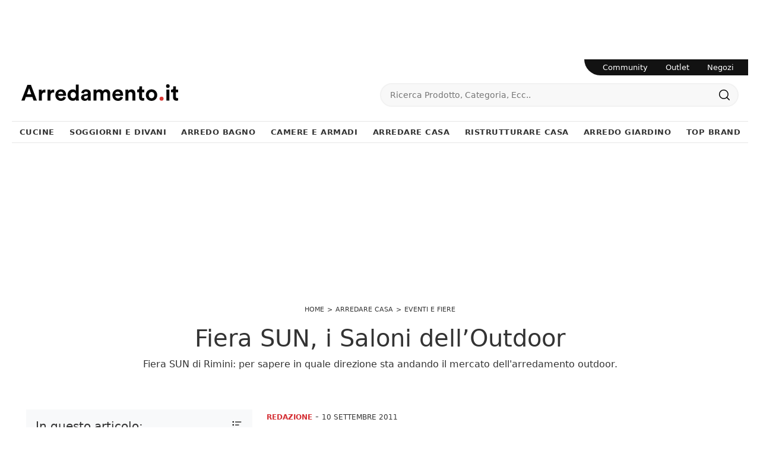

--- FILE ---
content_type: text/html; Charset=UTF-8
request_url: https://www.arredamento.it/fiera-sun-i-saloni-dell-outdoor.asp
body_size: 42488
content:
<!doctype HTML>
<html prefix="og: http://ogp.me/ns#" lang="it">
  <head>
    <meta charset="utf-8">
    <title>Fiera SUN, i Saloni dell’Outdoor </title>
    <script type="application/ld+json">
{
 "@context": "http://schema.org",
 "@type": "BreadcrumbList",
 "itemListElement":
 [
  {
   "@type": "ListItem",
   "position": 1,
   "item":
   {
    "@id": "http://www.arredamento.it/arredare-casa",
    "name": "Arredare Casa"
    }
  },
  {
   "@type": "ListItem",
  "position": 2,
  "item":
   {
     "@id": "http://www.arredamento.it/arredare-casa/eventi-e-fiere",
     "name": "Eventi e Fiere"
   }
  },
  {
   "@type": "ListItem",
  "position": 3,
  "item":
   {
     "@id": "http://www.arredamento.it/fiera-sun-i-saloni-dell-outdoor.asp",
     "name": "Fiera SUN, i Saloni dell’Outdoor "
   }
  }
 ]
}
</script>
    <meta name="description" content="Fiera SUN di Rimini: per sapere in quale direzione sta andando il mercato dell'arredamento outdoor. ">
    <meta name="robots" content="index, follow">
    <meta name="viewport" content="width=device-width, initial-scale=1, shrink-to-fit=no">
    <link rel="canonical" href="https://www.arredamento.it/fiera-sun-i-saloni-dell-outdoor.asp">
    <meta property="og:title" content="Fiera SUN, i Saloni dell’Outdoor ">
    <meta property="og:type" content="website">
    <meta property="og:url" content="https://www.arredamento.it/fiera-sun-i-saloni-dell-outdoor.asp">
    <meta property="og:image" content="https://www.arredamento.it/img/452/fiera-sun-i-saloni-dell-outdoor_nit_110185.webp">
    <meta property="og:description" content="Fiera SUN di Rimini: per sapere in quale direzione sta andando il mercato dell'arredamento outdoor. ">
    <meta property="og:site_name" content="Arredamento.it"/>

    <meta name="facebook-domain-verification" content="yux9oef7ts9fkfyxrka75vz3ufd8p8" />

    <!--<script src="/@/js-css/js/b53/bootstrap.min.js" async defer></script>-->
    <script src="/@/js-css/js/b53/bootstrap.min.js" async defer></script>
    <!--<link rel="preload" href="/@/js-css/css/b53/bootstrap.min.css" as="style">
    <link rel="stylesheet" href="/@/js-css/css/b53/bootstrap.min.css">-->
    <link rel="preload" href="/@/js-css/css/b53/bootstrap-min.min.css" as="style">
    <link rel="stylesheet" href="/@/js-css/css/b53/bootstrap-min.min.css">
	
    <script defer src="https://cataloghi.arredamento.it/@/files/html/static/embed.js?uni=6929a49b5b92869df8e365217e01c842"></script>

    <script>function getCookie(e){for(var o=document.cookie.split(";"),t=0;t<o.length;t++){var n=o[t].split("=");if(e==n[0].trim())return decodeURIComponent(n[1])}return null}</script>
    <!-- <script src="/@/ajax.js"></script>  -->

    <script>
      function ajaxhttpADV(method, url) {
        var ritornoAjaxADV = "";
        const xhttpADV = new XMLHttpRequest();
        xhttpADV.onreadystatechange = function () {
          if(xhttpADV.status >= 200 && xhttpADV.status < 300) {
            var contentType = xhttpADV.getResponseHeader("Content-Type");
            //console.log("Content ",contentType);
            if (contentType != "text/HTML") {
              xhttpADV.abort();
            }
            ritornoAjaxADV = xhttpADV.responseText;
            //console.log(ritornoAjaxADV);
          }
        };
        xhttpADV.open(method, url, false);
        xhttpADV.send();
        return ritornoAjaxADV;
      };
      var consetCookie1 = ""+getCookie("CookieConsent");
      var idExec = 0;
      function adv_chiamata(id_banner) {  
        console.log('137 - id banner: ',id_banner)
        if( consetCookie1.indexOf("||") > 0 || consetCookie1 > 0 ){
          var ritornoADV = ajaxhttpADV("GET", "/core/adv.asp?id="+id_banner+"&rnd="+Math.random());
          document.querySelector('#adv_'+id_banner).innerHTML = ritornoADV;
          //console.log(ritornoADV.indexOf("adsbygoogle"));
          //console.log(ritornoADV.indexOf("overlayPop"));
          if( ritornoADV.indexOf("script") > 0 ){
            //console.log("Script Presente");
            var srcPixelScriptADV = document.querySelector('#adv_'+id_banner+' script').src;
            //console.log(srcPixelScriptADV);
            var newScriptPixelADV = document.createElement("script");
            newScriptPixelADV.type= 'text/javascript';
            newScriptPixelADV.src= srcPixelScriptADV;
            document.body.appendChild(newScriptPixelADV);
          }else if( ritornoADV.indexOf("adsbygoogle") > 0 ){
            if( idExec == 0 ){
              var script= document.createElement('script');
              script.type= 'text/javascript';
              script.src= 'https://pagead2.googlesyndication.com/pagead/js/adsbygoogle.js?client=ca-pub-1048693754653012';
              document.body.appendChild(script);
            }
            document.addEventListener("DOMContentLoaded",function(){
              (adsbygoogle = window.adsbygoogle || []).push({});
            });
            idExec++;
            } else if (ritornoADV.indexOf('overlayPop') > 0) {
              setTimeout(function () {
                document.body.classList.add("modal-open");
                document.querySelector(".overlayPop").style.display = "flex";
                document.querySelector(".overlayPop").classList.add("show");
                document.querySelector('#adv_'+id_banner).style.zIndex = "999999999";
              }, 5000);
              var time_chiusura_overlay = document.querySelector(".overlayPop").getAttribute("data-close");
              time_chiusura_overlay = 5000 + Number(time_chiusura_overlay) ;
              setTimeout(function () {
                if (document.body.classList.contains("modal-open")) {
                  document.body.classList.remove("modal-open");
                  document.querySelector(".overlayPop").style.display = "none";
                  document.querySelector(".overlayPop").classList.remove("show");
                  document.querySelector("#adv_45").remove();
                }
              }, time_chiusura_overlay);
            }
            
        }
      };
      function chiudi_overlay(){
        document.body.classList.remove("modal-open");
        document.querySelector(".overlayPop").style.display = "none";
        document.querySelector(".overlayPop").classList.remove("show");
        document.querySelector("#adv_45").remove();
      };
      function attiva_audio(){
        var videoConAudio = document.querySelector(".overlayPop video");
        if( videoConAudio.muted == true ){
          videoConAudio.muted = false;
          document.querySelector(".overlayPop .audio_si_no img").setAttribute("src","/@/js-css/svg/volume.svg");
        }else{
          videoConAudio.muted = true;
          document.querySelector(".overlayPop .audio_si_no img").setAttribute("src","/@/js-css/svg/volume-off.svg");
        }
      };
      ajaxhttpADV("GET", "/core/adv.asp?id=0");  

    </script>
    
    <!--BANNER COOKIE-->
    <div class="bannerCookie"></div> 
    <script>var linguaSito = "it";</script>
    <script src="/core/api/cookie/getCookie.min.js"></script>
    <script src="/core/api/cookie/cookie.min.js"></script>  

    <script>
      var CookieConsent = getCookie("CookieConsent");
      if( CookieConsent ){
        var seAdv = CookieConsent.includes("adv");
        var seConfort = CookieConsent.includes("confort");
        var seAnal = CookieConsent.includes("performance");
      }else{
        var seAdv = true;
        var seConfort = true;
        var seAnal = true;
      }
      if( seAdv ){
        //NON VANNO ATTIVATI I COOKIE PUBBLICITARI
      }else{
        //VANNO ATTIVATI I COOKIE PUBBLICITARI
        siADV();
      }
      if( seConfort ){
        //NON VANNO ATTIVATI I COOKIE CONFORT
      }else{
        //VANNO ATTIVATI I COOKIE CONFORT
        siPerformance();
      }
      if( seAnal ){
        //NON VANNO ATTIVATI I COOKIE ANALITICI
      }else{
        //VANNO ATTIVATI I COOKIE ANALITICI
        siAnal();
      }
      function siPerformance(){

      };
      function siAnal(){
        // Inizio GA4
        var newScriptGA4 = document.createElement("script");
        newScriptGA4.setAttribute("src","https://www.googletagmanager.com/gtag/js?id=G-QCD3JMN578");
        document.body.appendChild(newScriptGA4);
        document.addEventListener("DOMContentLoaded", function(){
          window.dataLayer = window.dataLayer || [];
          function gtag(){dataLayer.push(arguments);}
          gtag('js', new Date());
          gtag('config', 'G-QCD3JMN578');
        });
        // Fine GA4
      };
      function siADV(){
        /* INIZIO PIXEL FB */
        !function(f,b,e,v,n,t,s)
        {if(f.fbq)return;n=f.fbq=function(){n.callMethod?
          n.callMethod.apply(n,arguments):n.queue.push(arguments)};
         if(!f._fbq)f._fbq=n;n.push=n;n.loaded=!0;n.version='2.0';
         n.queue=[];t=b.createElement(e);t.async=!0;
         t.src=v;s=b.getElementsByTagName(e)[0];
         s.parentNode.insertBefore(t,s)}(window, document,'script',
                                         'https://connect.facebook.net/en_US/fbevents.js');
        fbq('init', '1407878445980768');
        fbq('track', 'PageView');
        const noScriptFB = '<noscript><img height="1" width="1" style="display:none" src="https://www.facebook.com/tr?id=1407878445980768&ev=PageView&noscript=1"/></noscript>';
        let newDiv = document.createElement("div");
        newDiv.innerHTML = noScriptFB;
        document.body.appendChild(newDiv);
      };
    </script>
    
    <!-- INIZIO FAVICON E APPICON -->
    <link rel="apple-touch-icon" sizes="57x57" href="/452/imgs/favicon/apple-icon-57x57.png">
    <link rel="apple-touch-icon" sizes="60x60" href="/452/imgs/favicon/apple-icon-60x60.png">
    <link rel="apple-touch-icon" sizes="72x72" href="/452/imgs/favicon/apple-icon-72x72.png">
    <link rel="apple-touch-icon" sizes="76x76" href="/452/imgs/favicon/apple-icon-76x76.png">
    <link rel="apple-touch-icon" sizes="114x114" href="/452/imgs/favicon/apple-icon-114x114.png">
    <link rel="apple-touch-icon" sizes="120x120" href="/452/imgs/favicon/apple-icon-120x120.png">
    <link rel="apple-touch-icon" sizes="144x144" href="/452/imgs/favicon/apple-icon-144x144.png">
    <link rel="apple-touch-icon" sizes="152x152" href="/452/imgs/favicon/apple-icon-152x152.png">
    <link rel="apple-touch-icon" sizes="180x180" href="/452/imgs/favicon/apple-icon-180x180.png">
    <link rel="icon" type="image/png" sizes="192x192"  href="/452/imgs/favicon/android-icon-192x192.png">
    <link rel="icon" type="image/png" sizes="32x32" href="/452/imgs/favicon/favicon-32x32.png">
    <link rel="icon" type="image/png" sizes="96x96" href="/452/imgs/favicon/favicon-96x96.png">
    <link rel="icon" type="image/png" sizes="16x16" href="/452/imgs/favicon/favicon-16x16.png">
    <link rel="manifest" href="/452/imgs/favicon/manifest.json">
    <meta name="msapplication-TileColor" content="#ffffff">
    <meta name="msapplication-TileImage" content="/452/imgs/favicon/ms-icon-144x144.png">
    <meta name="theme-color" content="#ffffff">
    <!-- FINE FAVICON E APPICON -->
 
    <style>  :root { /*--primary:#ea1e28;*/ --primary:#d53035; --white:#fff;--black:#333;--dark:#111;--gray-light:#cfd6da;--gray-sup-light:#eee;--gray-dark:#999;--gray-white:#f8f9fa;--red-sconto:#c11b28;--green-pag:#355c5e;--orange-light:#ebe7e4;--custom-red:#ea1e28;--bs-font-sans-serif:system-ui,-apple-system,"Segoe UI",Roboto,"Helvetica Neue",Arial,"Noto Sans","Liberation Sans",sans-serif,"Apple Color Emoji","Segoe UI Emoji","Segoe UI Symbol","Noto Color Emoji";--bs-font-monospace:SFMono-Regular,Menlo,Monaco,Consolas,"Liberation Mono","Courier New",monospace;--bs-gradient:linear-gradient(180deg, rgba(255, 255, 255, 0.15), rgba(255, 255, 255, 0));--bs-body-font-family:var(--bs-font-sans-serif)}   body {  transition: all .5s linear; position: relative; background-color: var(--white); font-family: var(--bs-font-sans-serif); text-align: left; font-size: 1rem; text-rendering: optimizeLegibility;  font-weight: 400; color: var(--black); max-width: 1920px; margin: 0 auto!important; overflow-x: hidden; }   body>.all{max-width:1240px;margin:100px auto 0}   b,strong{font-weight: 700;}   .contutto {  max-width: 1240px !important;  background-color: #FFFFFF !important;  margin: 0 auto;   margin-top: 100px;  position: relative;} 	/*  * {  -webkit-touch-callout: none;  -webkit-text-size-adjust: none;  -webkit-tap-highlight-color: rgba(0, 0, 0, 0);  outline: none;  -webkit-user-drag: none;  -webkit-font-smoothing: antialiased;  -moz-osx-font-smoothing: grayscale;  -webkit-appearance: none;  -moz-appearance: none;  appearance: none; }*/      .collapse:not(.show) {   display: none; }   .main-button.button-manage,.main-button.button-custom{ background-color:#0053b8!important;color: #FFFFFF !important; }   .main-button.button-all{ background-color:#111!important;color: #FFFFFF !important; }   .bg-footer{background-color:#313131}   .form-select{background-color:transparent}.mt-50{margin-top:50px!important}.mt-20{margin-top:20px!important}.mt-15{margin-top:15px}.mt-5px{margin-top:5px!important}.mb-15{margin-bottom:15px!important}.mb-20{margin-bottom:20px!important}.mb-30{margin-bottom:30px!important}.ps-15{padding-left:15px}.pe-15{padding-right:15}.border-rad-half-rem{border-radius:.5rem}.text-primary{color:var(--primary)!important;font-weight:600}.form-select,.megamenu h5{color:var(--dark)}.fw-medium,.megamenu h5{font-weight:500}.fs-13px{font-size:13px}.fs-dot-9,.megamenu h5,body{font-size:1rem}.fs-dot-8{font-size:.8rem}::-webkit-scrollbar{width:10px}a{color:var(--black)}.form-control{padding:.5rem .75rem;font-size:.75rem;background-clip:padding-box;-webkit-appearance:none;-moz-appearance:none;appearance:none;transition:border-color .15s ease-in-out,box-shadow .15s ease-in-out;border-bottom:1px solid var(--gray-dark)!important;border-radius:0}.form-select{background-image:none;font-size:.8rem;font-weight:300;border:0;padding-top:1.625rem;padding-bottom:.625rem;height:calc(3.5rem + 2px);line-height:1.25} .txt-par,body{font-family:var(--bs-font-sans-serif)}   .nav-default{  border-bottom: 1px solid #e7e7e7; }   .navbar-nav{ border-top: 1px solid #e7e7e7;padding:0;}   .navbar-nav .nav-item.dropdown{position:static}   .nav-item.dropdown .nav-link{color:inherit;font-size:13px;font-weight:bold; text-transform:uppercase;}   .nav-item.dropdown .nav-link.dropdown-toggle::after{display:none}   .navbar-nav .nav-item.dropdown:hover .dropdown-menu{display:block}.megamenu h6,.megamenu h6 a{color:var(--gray-dark)!important;font-size:13px;font-weight:400;font-style:italic;margin-bottom:20px}.btn-nav,.btn-seller,.megamenu a{font-size:14px}.megamenu a{font-weight:400}.megamenu a:hover{background:initial}   .navbar-nav .dropdown-li:hover a{text-decoration:underline}   .serv-menu.desk{right:0;z-index:1000;border-bottom-left-radius:100px}   .serv-menu ul{padding:0 9px 0 16px}   .serv-menu ul li{padding:0 15px;font-size:.8rem}   .btn-nav{padding:5px 10px;border:1px solid #2c2c2c;transition:.3s ease-in-out;background-color:#2c2c2c}.btn-nav:hover{background:var(--white);color:#2c2c2c!important}.dropdown-menu li a{padding-left:20px!important}button.cfirst-button,button.navbar-toggler{border:none!important;background:var(--white)!important}.animated-icon1{width:30px;height:20px;-webkit-transform:rotate(0);-moz-transform:rotate(0);-o-transform:rotate(0);transform:rotate(0);-webkit-transition:.5s ease-in-out;-moz-transition:.5s ease-in-out;-o-transition:.5s ease-in-out;transition:.5s ease-in-out;cursor:pointer}.animated-icon1 span{height:2px;border-radius:0;left:0;-webkit-transform:rotate(0);-moz-transform:rotate(0);-o-transform:rotate(0);transform:rotate(0);-webkit-transition:.25s ease-in-out;-moz-transition:.25s ease-in-out;-o-transition:.25s ease-in-out;transition:.25s ease-in-out}.animated-icon1 span:nth-child(2){top:9px}.animated-icon1 span:nth-child(3){top:18px}.animated-icon1.open span:first-child{top:11px!important;-webkit-transform:rotate(135deg);-moz-transform:rotate(135deg);-o-transform:rotate(135deg);transform:rotate(135deg)}.animated-icon1.open span:nth-child(2){opacity:0;left:-60px}.animated-icon1.open span:nth-child(3){top:11px;-webkit-transform:rotate(-135deg);-moz-transform:rotate(-135deg);-o-transform:rotate(-135deg);transform:rotate(-135deg)}.pg-bott{border-top:1px solid #e4e5e7}.pg-bott .container{background-color:transparent;color:#777;-webkit-font-smoothing:antialiased;-moz-osx-font-smoothing:grayscale;padding:20px 15px}   @media screen and (max-width:768px){.all{margin-top:0!important}  }   @media (min-width:992px){.navbar-nav .dropdown-menu{z-index:1030;left:0;right:0;width:100%;top:auto;margin-top:0;border:0;border-bottom:1px solid #efefef;border-radius:0}}         @media (max-width:991px){      .navbar.fixed-top .navbar-collapse,.navbar.sticky-top .navbar-collapse{overflow-y:auto;max-height:90vh;margin-top:10px}     .navbar-collapse{overflow-y:auto;height:90vh;margin-top:0px;padding:0 0 6rem;width:100%;position:absolute;background:#fff;}     #mobile-nav{z-index:100030}     .nav-link{color:inherit;/*font-size:.9rem;font-weight:300*/}     .has-megamenu .nav-link{padding:1.1rem 1rem}     .dropdown-toggle{position:relative}     .dropdown-toggle::after{content:"";position:absolute;display:block!important;border:none;top:50%;transform:translateY(-50%);right:1rem;width:20px;height:20px;background:url('/@/arrow-svg/right.svg') 0 0/contain no-repeat}   }      .animate{animation-duration:.4s;-webkit-animation-duration:.4s;animation-fill-mode:both;-webkit-animation-fill-mode:both}.slideIn{-webkit-animation-name:slideIn;animation-name:slideIn}@keyframes slideIn{100%{transform:translateY(0);opacity:1}0%{transform:translateY(1rem);opacity:0}}   @-webkit-keyframes slideIn{0%{-webkit-transform:transform;-webkit-opacity:0;-webkit-transform:translateY(1rem);-webkit-opacity:0}100%{-webkit-transform:translateY(0);-webkit-opacity:1}     .dropdown-toggle::after {   content: "";   position: absolute;   display: block !important;   border: none;   top: 50%;   transform: translateY(-50%);   right: 1rem;   width: 20px;   height: 20px;   background: url('/@/arrow-svg/right.svg') 0 0/contain no-repeat; }   }   .page_nav { margin: 0px 0; padding: 0; width: 100%;    list-style: none;    display: flex;    justify-content: center;    align-items: center;}   /*.page_nav>li {    display: none;}*/   .page_nav a {    display: inline-block;    margin: 5px;    color: var(--black);    -webkit-font-smoothing: antialiased;    -moz-osx-font-smoothing: grayscale;    border: 1px solid #e4e5e7;    border-radius: 5px;    transition: all .3s ease-in-out 0s;    min-width: 35px;    text-align: center;    min-height: 35px;    line-height: 33px;}   .page_nav a:hover {    text-decoration: none;    background-color:  var(--gray-white);}   .pag_attivo {    color: inherit !important;    border-color: var(--primary) !important;}   .page_nav>li.visible,.page_nav>li.prev_page,.page_nav>li.next_page,.page_nav>li.curr_page {    display: block !important;    position: relative;} /*  .page_nav li:nth-last-child(2) {   margin-left: 30px;}   .page_nav li:nth-last-child(2):before {    position: absolute;    right: 50px;    bottom: 0;    content: "...";    font-size: 1.2rem;} */   .skin {  display: block;  position: fixed;  z-index: 0;  top: 0;  left: 50%;margin-left: -960px;}   .masthead_sezione{height: 280px;margin-bottom:1.5rem !important;}   .masthead_sezione img {height: auto!important;width: 100%!important;}   .youtube img{width: 100%;}   .mappa,.iframe_mappa{height: 450px;}   .b_h_cat .cat-txt p {z-index: 10;}   .b_h_cat .cat-txt::after {  z-index: 1;  content: '';  position: absolute;  top: 0;  left: 0;  width: 100%;  height: 100%;  background-color: rgba(0, 0, 0, 0.2);  background: rgb(255, 255, 255);  background: linear-gradient(0deg, rgba(255, 255, 255, 0) 0%, rgba(0, 0, 0, 0.5) 90%);}   .b_h_cat {  overflow: hidden;  border-radius: 15px;}   .b_h_cat:hover .cat-img::before {  position: absolute;  left: 0;  transform: translateX(0%);  -webkit-transform: translateX(0%);  -moz-transform: translateX(0%);  bottom: 0;  width: 100%;  height: 100%;  background: rgba(0, 0, 0, 0.25);  content: "";  z-index: 1;  overflow: hidden;  border-radius: 15px;  transition: all 3s ease-in-out 0s;}   .bg-red-outlet {background-color: var(--primary) !important;}   .prodottivenduti{list-style:none;width:100%;text-align:center;align-items:center; padding:0; margin:0px auto;}.prodottivenduti li{display:inline-block;}.prodottivenduti li a{display:inline-block;margin:5px;color:#777;-webkit-font-smoothing:antialiased;-moz-osx-font-smoothing:grayscale;border:1px solid #e4e5e7;border-radius:5px;transition:all .3s ease-in-out 0s;min-width:35px;text-align:center;min-height:35px;line-height:33px;}   #prodottivenduti.prodottivenduti span{display:block; text-align: center; color:#777;-webkit-font-smoothing:antialiased;-moz-osx-font-smoothing:grayscale;border:1px solid #f7f8fa;background-color:#f7f8fa;border-radius:2px;padding:5px 10px}span#prodottivenduti{width:100%;text-align:center;display:block;}   footer > *{color:var(--black);}/*.uk-button{background:transparent;}*/   .modal-open .modal {  overflow-x: hidden;  overflow-y: auto; }   .fade.show {  opacity: 1; }   .modal {  position: fixed;  top: 0;  right: 0;  bottom: 0;  left: 0;  z-index: 1050;display: none;  overflow: hidden;  outline: 0; }   .modal-open .all {filter: blur(3px);}   .fade { opacity: 0;transition: opacity .15s linear; }                  .btn-speciale{border-radius:4px;color:#fff;background-color:#ec0f25;border-color:#ec0f25;display:inline-block;margin:1em .25em;overflow:hidden;padding:24px 38px 24px 16px;position:relative;text-decoration:none;line-height:1}.btn-speciale .btn-content{color:#fff;font-weight:300;font-size:1em;line-height:1.2;padding:0 26px;position:relative;right:0;transition:right .3s ease;display:block;text-align:left}.btn-speciale .icon{border-left:1px solid #fff;position:absolute;right:0;text-align:center;top:50%;transition:all .3s ease;transform:translateY(-50%);width:40px;height:70%}.btn-speciale .icon i{color:#fff;position:relative;top:48%;transform:translateY(-50%);font-size:30px}.btn-speciale:after{content:'';position:absolute;top:0;bottom:0;right:0;left:0;background-color:#ddd;opacity:0;transition:opacity .3s ease}.btn-speciale:hover .btn-content{right:100%}.btn-speciale:hover .icon{border-left:0;width:100%}.btn-speciale:hover:after{opacity:.2}.btn-speciale.btn-alt-color{border-color:salmon;color:salmon}.btn-speciale.btn-alt-color .icon{border-left-color:salmon}.btn-speciale.btn-alt-color:after{background-color:salmon}      /* INIZIO CLASSI QUANCAST CPM */   .qc-cmp2-summary-info p{  font-size: 12px!important; text-align: left!important; padding: 10px!important;}   .fRxOuN.fRxOuN .qc-cmp2-summary-section img {margin-bottom: 20px!important;}   .cSdwPx.cSdwPx {font-size: inherit!important; color: rgb(20, 30, 35)!important;}      @media(max-width: 767px){     .fRxOuN.fRxOuN .qc-cmp2-summary-section h2{font-size: 12px!important; text-align: center!important;}     .qc-cmp2-summary-info p {font-size: 10px!important;}     .qc-cmp2-summary-info {max-height: 100px!important; overflow-y: scroll!important; padding-left: 20px!important; padding-right: 20px!important;}     .qc-cmp2-summary-buttons {padding-left: 40px!important; padding-right: 40px!important;}     .dfMzvN {min-height: 45px!important;}     .sc-bdVaJa {margin-right: 10px!important; margin-left: 10px!important;}     .gyBoKq.gyBoKq {height: 60%!important;}     .css-dmb4u1.css-dmb4u1.css-dmb4u1.css-dmb4u1 {height: auto!important;}     .qc-cmp2-summary-buttons {display: block!important;}   }   /* FINE CLASSI QUANCAST CPM */         /*.aticoli2 {margin-bottom: 30px;}*/         #sas_73769 {z-index: 99999!important; position: relative;}         .skin {display: block; position: fixed; z-index: 0; top: 0; left: 50%; margin-left: -960px;}      @media (max-width:767px){     .pos-fix-div {position: static !important;}     .imgban {display: none;}     .skin {position:  relative; margin: 0!important; left: 0!important;}     .contutto {margin-top: 0px;}     .alt-nav-stik{ position:relative;  z-index:100;}     .alt-nav-stik .navbar.navbar-expand-sm{ position:absolute; top:0px; z-index:100;background:white!important;}   }    /*   #adv_45 {position: fixed; top: 0; bottom: 0; left: 0; right: 0; width: 100%; height: 100%; z-index: 99999999;}   #adv_45:empty {display: none!important;}    */      #adv_45 {position: fixed; top: 0; bottom: 0; left: 0; right: 0; width: 100%; height: 100%; z-index: 9999999999;}   #adv_45:empty {display: none!important;}         .modal-open .contutto {filter: blur(3px);}      img[src="/admin/Preview-icon.png"] {position: relative; z-index: 100!important;}      .lightboxOverlay {margin-left: -620px; left: 50% !important;}      figure, .figure{  margin: 0;  border-radius: 5px;  overflow: hidden;}   .pl-pr-5-desk{padding-left: 2px; padding-right: 2px;}   .hov-pho-home img{opacity: .95; transition: all .5s linear;}   .hov-pho-home figure {overflow: hidden; position: relative;}   .hov-pho-home:hover img{opacity: 1; transform: scale(1.1);}   .hov-pho-home{margin-bottom: 4px;}   .hov-pho-home:nth-child(4){margin-bottom: 0;}   .hov-pho-home:nth-child(5){margin-bottom: 0;}   .hov-pho-home:nth-child(6){margin-bottom: 0;}   .hov-pho-home a{transition: all .5s linear; color: #383838;}   @media(max-width: 767px){     .hov-pho-home:nth-child(4){margin-bottom: 4px;}     .hov-pho-home:nth-child(5){margin-bottom: 4px;}     .hov-pho-home:nth-child(6){margin-bottom: 4px;}     .line-left {border: none;}     .bord-bot1 {border: none; padding-bottom: 30px!important;}     .bord-bot2 {border: none;}   }      .footer_1 p{color: #D3D3D3; text-align: center; font-size: 15px;}   .footer_2 ul{color: #FFFFFF; text-align: center; list-style: none; padding: 0px;}   .footer_3 ul{color: #FFFFFF; text-align: center; list-style: none; padding: 0px;}   .footer_2 li{display: inline-block; padding-left: 5px; padding-right: 5px; font-size: 14px;}   .footer_3 li{display: inline-block; padding-left: 5px; padding-right: 5px; font-size: 14px;}   footer{  background-color: #121212!important; z-index: 10!important;}   .a-footer a {   font-size: 14px;   color: #FFFFFF; }      .bread a, .bread {font-size: 11px;  text-transform: uppercase;}   .bread ol {   list-style: none;  display: inline-flex;padding:0; margin:0; }	   .bread ol li {   display: inline-flex; }	   .bread ol li::after {  padding: 0px 5px;  content: ">"; }   .bread ol li:last-child::after {   padding: 0px;  content: ""; }   .nascondibanner {position: absolute; z-index: -1; left: 56px;}   .button,.button-invert{margin:1rem 0;}   .button{  text-transform: uppercase;  display: inline-block;  font-size: 14px;  border-radius: 0;  -ms-flex-align: center;  align-items: center;  -ms-flex-pack: center;  justify-content: center;  padding: .75rem 2rem;  background: var(--primary);  color: var(--white);  border: solid 1px var(--white);  transition: all .4s ease-in-out;}   .button:hover {  background: var(--white);  color: var(--dark);  border-color: var(--black);}   .button-invert {  text-transform: uppercase;  font-weight: 400;  display: inline-block;  font-size: 14px;  border-radius: 0;  -ms-flex-align: center;  align-items: center;  -ms-flex-pack: center;  justify-content: center;  padding: .75rem 2rem;  background: var(--dark);  color: var(--white);  border: solid 1px var(--dark);  transition: all .4s ease-in-out;}   .button-invert svg {  fill: var(--dark);  width: 16px;  height: 16px;  margin-top: -3px;  margin-right: 5px;}   .button-invert:hover {  background: var(--white);  color: var(--dark);  border-color: var(--dark);}   .button-invert:hover svg {  fill: var(--white);}           #adv_51 div { height: auto!important; width: 100%!important; }     @media all and (min-width: 991px) and (max-width: 1099px) {      .nav-item.dropdown .nav-link{ font-size:11.5px; }   }     #mast{text-align:center; height:225px;}     .box_top_brand_1100{height: 250px;}     .box_top_brand_1100 img{ height: auto; width: auto; }     @media all and (max-width: 1690px) {         #mast{text-align:center; height:225px;}     .box_top_brand_1100{height: 250px;}     .box_top_brand_1100 img{ height: auto; width: auto; }    }   /* Schermi Desktop o Portatili */   @media all and (min-width: 1280px) and (max-width: 1689px) {         #mast{text-align:center; height:225px;}     #mast img{text-align:center; /*height: auto; width: auto;*/ }         .box_top_brand_1100{height: 250px;}     .box_top_brand_1100 img{ height: auto; width: auto; }    }   @media all and (min-width: 992px) and (max-width: 1279px) {      #mast{text-align:center; height:225px;}     #mast img{text-align:center; /* height: auto; width: auto;*/ }         .box_top_brand_1100{height: 250px;}     .box_top_brand_1100 img{ height: auto; width: 100%; }   }   /* Tablet in modalit࠯rizzontale */   @media all and (min-width: 737px) and (max-width: 991px) {      #mast{text-align:center; height:225px;}     #mast img{text-align:center; height: auto; width: 100%; }         .box_top_brand_1100{height: 250px;}     .box_top_brand_1100 img{ height: auto; width: 100%; }    }   /* Tablet in modalit࠶erticale */   @media all and (min-width: 481px) and (max-width: 736px) {         #mast{text-align:center; height:180px;}     #mast img{text-align:center; height: auto; width: 100%; }         .box_top_brand_1100{height: 100px;}     .box_top_brand_1100 img{ height: 100%; width: auto; }    }   /* Smartphone o piccoli Tablet */   @media all and (max-width: 480px) {         #mast{text-align:center; height:105px;}     #mast img{text-align:center; height: auto; width: 100%; }     .box_top_brand_1100{height: 100px;}     .box_top_brand_1100 img{ text-align:center; height: 100%; width: auto; }    }       /* AGGIUNTA */         .navbar-nav {  margin-right: inherit !important; /* padding: 10px 0 0; */ letter-spacing: .5px;}   .navbar-nav .nav-item.dropdown {  position: static; }   .navbar-nav .dropdown-menu {   z-index: 1030;   left: 0;   right: 0;   width: 100%;   top: auto;   margin-top: 0;   border: 0;   border-bottom-width: 0px;   border-bottom-style: none;   border-bottom-color: currentcolor;   border-bottom: 1px solid #efefef;   border-radius: 0;   border-bottom-right-radius: 0px;   border-bottom-left-radius: 0px; }   .slideIn {   -webkit-animation-name: slideIn;   animation-name: slideIn; }   .animate {  animation-duration: .4s;  -webkit-animation-duration: .4s;  animation-fill-mode: both;  -webkit-animation-fill-mode: both;}   .megamenu a {  font-weight: 400; }      .megamenu a:hover,.nav-item.dropdown.has-megamenu:hover .nav-link.dropdown-toggle{color:var(--custom-red)}   .btn-nav:hover,.go-top,a{text-decoration:none}   .bg-footer{background-color:#313131}   .bg-custom-red{background-color:#121212!important}    .form-select{/*background-color:transparent*/}.mt-50{margin-top:50px!important}.mt-20{margin-top:20px!important}.mt-15{margin-top:15px}.mt-5px{margin-top:5px!important}.mb-15{margin-bottom:15px!important}.mb-20{margin-bottom:20px!important}.mb-30{margin-bottom:30px!important}.ps-15{padding-left:15px}.pe-15{padding-right:15}.border-rad-half-rem{border-radius:.5rem}.text-primary{color:var(--primary)!important;font-weight:600}.form-select,.megamenu h5{color:var(--dark)}.fw-medium,.megamenu h5{font-weight:500}.fs-13px{font-size:13px}/*.fs-dot-9,.megamenu h5,body{font-size:.9rem}*/.fs-dot-8{font-size:.8rem}::-webkit-scrollbar{width:10px}a{color:var(--black)}.form-control{padding:.5rem .75rem;font-size:.75rem;background-clip:padding-box;-webkit-appearance:none;-moz-appearance:none;appearance:none;transition:border-color .15s ease-in-out,box-shadow .15s ease-in-out;border-bottom:1px solid var(--gray-dark)!important;border-radius:0}.form-select{ font-size:.8rem;font-weight:300;border:0;padding-top:1.625rem;padding-bottom:.625rem;height:calc(3.5rem + 2px);line-height:1.25}/*.btn:hover{border-color:transparent}*/.txt-par,body{font-family:var(--bs-font-sans-serif)}.nav-default{border-bottom:1px solid #e7e7e7}.navbar-nav{margin-right:inherit!important;/*padding:10px 0 0;*/letter-spacing:.5px}.navbar-nav .nav-item.dropdown{position:static}   /*.navbar-nav .nav-item.dropdown .dropdown-menu{border-bottom-left-radius:2px;border-bottom-right-radius:2px}*/   .navbar-nav .nav-item.dropdown:hover .dropdown-menu{display:block}.megamenu h6,.megamenu h6 a{color:var(--gray-dark)!important;font-size:13px;font-weight:400;font-style:italic;margin-bottom:20px}.btn-nav,.btn-seller,.megamenu a{font-size:14px}.megamenu a{font-weight:400}.megamenu a:hover{background:initial}.navbar-nav .dropdown-li:hover a{text-decoration:underline}   .serv-menu.desk{right:0;z-index:1000;border-bottom-left-radius:100px}.serv-menu ul{padding:0 9px 0 16px}   .btn-nav{padding:5px 10px;border:1px solid #2c2c2c;transition:.3s ease-in-out;background-color:#2c2c2c}.btn-nav:hover{background:var(--white);color:#2c2c2c!important}.dropdown-menu li a{padding-left:20px!important}button.cfirst-button,button.navbar-toggler{border:none!important;background:var(--white)!important}.animated-icon1{width:30px;height:20px;-webkit-transform:rotate(0);-moz-transform:rotate(0);-o-transform:rotate(0);transform:rotate(0);-webkit-transition:.5s ease-in-out;-moz-transition:.5s ease-in-out;-o-transition:.5s ease-in-out;transition:.5s ease-in-out;cursor:pointer}.animated-icon1 span{height:2px;border-radius:0;left:0;-webkit-transform:rotate(0);-moz-transform:rotate(0);-o-transform:rotate(0);transform:rotate(0);-webkit-transition:.25s ease-in-out;-moz-transition:.25s ease-in-out;-o-transition:.25s ease-in-out;transition:.25s ease-in-out}.animated-icon1 span:nth-child(2){top:9px}.animated-icon1 span:nth-child(3){top:18px}.animated-icon1.open span:first-child{top:11px!important;-webkit-transform:rotate(135deg);-moz-transform:rotate(135deg);-o-transform:rotate(135deg);transform:rotate(135deg)}.animated-icon1.open span:nth-child(2){opacity:0;left:-60px}.animated-icon1.open span:nth-child(3){top:11px;-webkit-transform:rotate(-135deg);-moz-transform:rotate(-135deg);-o-transform:rotate(-135deg);transform:rotate(-135deg)}.pg-bott{border-top:1px solid #e4e5e7}.pg-bott .container{background-color:transparent;/*color:#777;*/-webkit-font-smoothing:antialiased;-moz-osx-font-smoothing:grayscale;padding:20px 15px}   .go-top{display:none;background-color:var(--white);border:solid 1.25px var(--black);transition:.3s;bottom:1rem;right:1rem;color:var(--black);font-size:0px;position:fixed;padding:9px;text-align:center;border-radius:.5rem;z-index:1002}   .go-top svg{fill:var(--black);stroke:var(--black);width:20px;height:20px}@media screen and (max-width:768px){.all{margin-top:0!important}.nav-default{border-bottom:none}}@media (min-width:992px){.navbar-nav .dropdown-menu{z-index:1030;left:0;right:0;width:100%;top:auto;margin-top:0;border:0;border-bottom:1px solid #efefef;border-radius:0}}   @media (max-width:991px){     .logo a.image{width:144px;height:35px; }     .navbar.fixed-top .navbar-collapse,.navbar.sticky-top .navbar-collapse{overflow-y:auto;max-height:90vh;margin-top:10px}     .navbar-collapse{overflow-y:auto;height:90vh;/*margin-top:8px;padding:1rem 0 6rem;*/padding:0rem 0 6rem;width:100%;position:absolute;background:#fff}      #mobile-nav{z-index:100030}.nav-link{color:inherit; }     .dropdown-toggle{position:relative}     .dropdown-toggle::after{content:"";position:absolute;display:block!important;border:none;top:50%;transform:translateY(-50%);right:1.5rem;width:20px;height:20px;background:url('/@/arrow-svg/right.svg') 0 0/contain no-repeat}     .dropdown-menu.megamenu{       /*position:fixed;top:0!important;right:0px;left:auto;width:100%!important;border-left: 1px solid var(--gray-white)!important;border:0;overflow-y:auto;z-index:1000;-webkit-transform:translate3d(100%,0,0);-moz-transform:translate3d(100%,0,0);-o-transform:translate(100%,0);-ms-transform:translate3d(100%,0,0);transform:translate3d(100%,0,0);-webkit-transition:-webkit-transform .3s;transition:transform .3s;-o-transition:-o-transform .3s;-webkit-transition:.3s,_ .3s;transition:.3s,_ .3s;-moz-transition:.3s;-ms-transition:.3s*/       position: fixed;  top: 0 !important;  right: 0px;  left: auto;  width: 100% !important;  bottom: 0;  border: 0;  border-left: 0px solid var(--gray-white)!important;  border-left-width: 0px;    border-left-style: none;  border-radius:0;  border-left-color: currentcolor;  overflow-y: auto;  z-index: 1000;  -webkit-transform: translate3d(100%,0,0);  -moz-transform: translate3d(100%,0,0);  -o-transform: translate(100%,0);  -ms-transform: translate3d(100%,0,0);  transform: translate3d(100%,0,0);  -webkit-transition: -webkit-transform .3s;  transition: transform .3s;  -o-transition: -o-transform .3s;  -webkit-transition: .3s,_ .3s;  transition: .3s,_ .3s;  -moz-transition: .3s;  -ms-transition: .3s;    }     .dropdown-menu.megamenu.show{-webkit-transform:translate3d(0,0,0);-moz-transform:translate3d(0,0,0);-o-transform:translate(0,0);-ms-transform:translate3d(0,0,0);transform:translate3d(0,0,0)}}.animate{animation-duration:.4s;-webkit-animation-duration:.4s;animation-fill-mode:both;-webkit-animation-fill-mode:both}.slideIn{-webkit-animation-name:slideIn;animation-name:slideIn}@keyframes slideIn{100%{transform:translateY(0);opacity:1}0%{transform:translateY(1rem);opacity:0}}@-webkit-keyframes slideIn{0%{-webkit-transform:transform;-webkit-opacity:0;-webkit-transform:translateY(1rem);-webkit-opacity:0}100%{-webkit-transform:translateY(0);-webkit-opacity:1}   }   .h3-menu{  font-size: 13px;  text-transform: uppercase;  font-weight: bold;}     .linkPulsante5.sotto{  text-transform: uppercase;  display: inline-block;  font-size: 14px; text-decoration: none; border-radius: 0;  -ms-flex-align: center;  align-items: center;  -ms-flex-pack: center;  justify-content: center;  padding: .75rem 2rem;  background: var(--primary);  color: var(--white);  border: solid 1px var(--black);  transition: all .4s ease-in-out;}   .linkPulsante5.sotto:hover {  background: var(--white);  color: var(--dark);  border-color: var(--black);}   </style> 
    <style>  div.sticky {position: -webkit-sticky; position: sticky; top: 0px; z-index: 95; background-color: #fff; padding-top: 0px;}  .breadcrumb-styled li + li::before {    content: ">";    margin: 0 0.5em; /* Spaziatura tra elementi */    color: gray; /* Colore per il separatore */  }    span.date{ font-size: 12px; margin-bottom:0.5rem; text-transform:uppercase; }  .precedente,.successivo{font-size: 12px; text-transform:uppercase; }  .precedente a,.successivo a{min-height: 30px;  padding: 1rem 0;  display: block; }  .precedente:empty,.successivo:empty{display: none; }  .filtro-bello {transition: all .3s ease-out; }  .filtro-bello h4{padding: 15px; }  .filtro-bello svg{ width: 20px;height: 20px; float: right; }  .filtro-bello ol li a { padding: 3px 0px;}  .navbar-right_tag .dropdown_tag { padding: 15px 15px;  margin-bottom:1rem;  background: var(--gray-white);}  .navbar-right_tag .dropdown_tag .dropdown-toggle { font-weight: 600; display: block; position: relative; text-transform:uppercase;}  .navbar-right_tag .dropdown_tag .dropdown-toggle:hover {cursor: unset!important;}  .navbar-right_tag .dropdown_tag .dropdown-menu_tag {list-style: none; padding-left: 0rem!important;}  .navbar-right_tag .dropdown_tag .dropdown-menu_tag li { text-transform:capitalize; color: var(--black); display: block; margin-bottom: 10px; font-size: .85rem; }  .navbar-right_tag .dropdown_tag .dropdown-menu_tag li:last-child {margin-bottom: 0!important;}  .dropdown_tag .dropdown-toggle:after {content: "";display: block;width: 25px;height: 25px;border: 0;margin: 0;position: absolute;right: 0;top: 0%;transform: translateY(0%);background: url(/2040/imgs/svg/chevron-down.svg); background-repeat: no-repeat;transition: .8s; background-position: 50%}  .dropdown-menu_tag {max-height: 0; overflow: hidden;  transition: max-height .4s cubic-bezier(0, 1, 0, 1);}  .dropdown-menu_tag li a { color: var(--black);padding-right:15px;}  .dropdown-menu_tag li a:hover {color: var(--primary);}  .dropdown_tag.clicked .dropdown-toggle:after {transform: translateY(0%) rotateX(180deg) }  .dropdown_tag.clicked .dropdown-menu_tag { margin-top: 10px; max-height: 900px; transition: max-height .8s ease-in-out}  .bd-toc a.active,.bd-toc a.tag_attivo {  color: var(--primary) !important;}  .navbar-tag-schedina {text-align:center;display:inline-block; }  .navbar-tag-schedina li{display:inline-block; margin:0 .5rem;}  .navbar-tag-schedina li a {  line-height: initial; position:relative; font-weight: normal;  padding-left:.55rem; color: var(--primary); font-size: 12px; text-transform:uppercase;}  .navbar-tag-schedina li a::before { content:"#"; position:absolute; top:0px; left:0;  font-size: inherit; }    .autore {     font-weight: bold;  color: var(--primary); font-size: 12px; margin-bottom:0.5rem; text-transform:uppercase;}/*  .bread ol li:last-child{display:none;} */  .clicked .dropdown-menu_tag li a {    padding: 0; }  .clicked .tag_nometag_sefoto p {   color: var(--black);   font-size: .85rem;   margin: 0; }  .clicked .tag_attivo .tag_nometag_sefoto p{ color: var(--primary); }  .clicked a:hover .tag_nometag_sefoto p{ color: var(--primary); }  .clicked .tag_nometag_sefoto figure {   display: none; }  @media (max-width: 767px) {  /* TOC */  .cataloghi2 svg{float:left;}  .toc { opacity: 0; position: fixed;  top: 0;   transform: translateY(-100px);  transition: transform .4s linear 0s; z-index: 9998;  width: 100vw;  display: flex;  justify-content: center;  box-sizing: border-box;   overflow: hidden;   transition: transform .4s linear .4s; }  .toc.toc-visible { opacity: 1;    transform: translateY(0);  transition: transform .4s linear 0s;}  .toc-container {  position: relative;  z-index: 1;  overflow: hidden;  background-color: var(--white);  min-height: 40px;  width: 100%;  border-radius: 5px;  box-shadow: 0 2px 20px rgba(35,36,37,.28);}  #collapseToc a.active,#collapseToc a.tag_attivo,#collapseToc a.active::marker,#collapseToc a.tag_attivo::marker {  color: var(--primary) !important;}  .toc-container .dropdown-toggle::after {    content: "";    position: absolute;    display: block !important;    border: none;    top: 50%;    transform: translateY(-50%);    right: 1.5rem;    width: 20px;    height: 20px;    background: url('/@/js-css/svg/down-direction.svg') 0 0/contain no-repeat!important;  }  /* TOC */  }  /*SCHEDINE*/  .box-hmp-prd img {    border-radius:.5rem;    height:auto;    width: 100%;    max-width: 100%;  /*object-fit:cover;object-position:50% 50%;aspect-ratio:auto 400/400;*/transition:.3s ease-in-out  }  .box-hmp-prd,  .fixed-sponsor-hw {    position:relative;    min-height:345px  }  .bollino_sconto {    position:absolute;    color:var(--white);    top:10px;    left:20px;    letter-spacing:.5px;    background-color:#313131;    border-radius:.5rem;    padding:5px 10px;    z-index:100  }  .box-hmp-prd .prd-link:hover .prd-info,  .prd-info-marca,  .prd-price del {    color:var(--gray-dark)  }  .bollino_sconto:empty {    display:none!important  }  .prd-info-marca,  .prd-info-title {    font-size:13px;    margin:10px 0 0px;    color:var(--black);   }  .prd-price del,  .prd-price span {    display:block;    margin:5px 0 5px;    color:var(--black);  }    .prd-price del {    font-size:13px  }  .prd-price span {    /*color: var(--primary);*/ font-weight: 500!important;    text-transform: capitalize;    font-size: 15px;    line-height: 12px;  }  .prd-sct {    color: var(--black);    font-weight: 500!important;    text-transform: capitalize;    font-size: 15px;    line-height: 12px;  }  .box-hmp-prd:hover a {    text-decoration:none  }  .box-hmp-prd .prd-link:hover .prd-price span {    color:initial  }  @media (max-width:767px) {    .box-hmp-prd,    .fixed-sponsor-hw {      padding-left: 1.5rem;      padding-right: 1.5rem;    }    .bollino_sconto {      font-size:.9rem;      left:2rem;      top:.5rem    }  }  @media(max-width:575px) {    .box_home_prodotti,    .fixed-sponsor-hw {      min-height:420px;      padding-left:1.5rem;      padding-right:1.5rem    }    .box-hmp-prd img {      border-radius:.5rem;      height:auto;      width:100%;      object-fit:cover;      object-position:50% 50%;      aspect-ratio:auto 400/400;      transition:.3s ease-in-out    }  }  @media(max-width:380px) {    .box_home_prodotti,    .fixed-sponsor-hw {      min-height:405px    }  }</style>
    <style>.carousel-control-prev,.carousel-control-next{  width: 44px !important;  height: 44px !important;  line-height: 38px !important;  top: calc(50% - 22px) !important;  text-align: center !important;  color: #FFF !important;  background: rgba(255,255,255,0.75) !important;  border: 1px solid #e4e4e4 !important;  border-radius: 0% !important;  cursor: pointer !important;  transform: translateY(-50%) !important;}.carousel-control-prev svg,.carousel-control-next svg{  width: 50% !important;  height: 50% !important;}.modulo_paragrafo_pagina_centro a, .articleBody a {  color: #0d6efd;  text-decoration: underline;}.modulo_paragrafo_pagina_centro a.desc_foto {    color: var(--black)!important; text-decoration: none!important;}.img-click{  transition: all 0.4s linear;   margin: 0 auto;}.img-click p{transition: all 0.4s linear; position: absolute; top: 41%; left: 48%; opacity: 0; margin:0;}.img-click:hover{background-color: #333!important;}.img-click:hover p{opacity: 1;}.img-click:hover img{opacity: 0.3;}.img-click img{transition: all 0.4s linear;}.carousel-control-prev,.carousel-control-next{  width: 44px !important;  height: 44px !important;  line-height: 38px !important;  top: calc(50% - 22px) !important;  text-align: center !important;  color: #FFF !important;  background: rgba(255,255,255,0.75) !important;  border: 1px solid #e4e4e4 !important;  border-radius: 0% !important;  cursor: pointer !important;  transform: translateY(-50%) !important;}.carousel-control-prev svg,.carousel-control-next svg{  width: 50% !important;  height: 50% !important;}.modulo_paragrafo_pagina_centro a, .articleBody a {  color: #0d6efd;  text-decoration: underline;}.modulo_paragrafo_pagina_centro a.desc_foto {    color: var(--black)!important; text-decoration: none!important;}.img-click{  transition: all 0.4s linear;   margin: 0 auto;}.img-click p{transition: all 0.4s linear; position: absolute; top: 41%; left: 48%; opacity: 0; margin:0;}.img-click:hover{background-color: #333!important;}.img-click:hover p{opacity: 1;}.img-click:hover img{opacity: 0.3;}.img-click img{transition: all 0.4s linear;}.carousel-control-prev,.carousel-control-next{  width: 44px !important;  height: 44px !important;  line-height: 38px !important;  top: calc(50% - 22px) !important;  text-align: center !important;  color: #FFF !important;  background: rgba(255,255,255,0.75) !important;  border: 1px solid #e4e4e4 !important;  border-radius: 0% !important;  cursor: pointer !important;  transform: translateY(-50%) !important;}.carousel-control-prev svg,.carousel-control-next svg{  width: 50% !important;  height: 50% !important;}.modulo_paragrafo_pagina_centro a, .articleBody a {  color: #0d6efd;  text-decoration: underline;}.modulo_paragrafo_pagina_centro a.desc_foto {    color: var(--black)!important; text-decoration: none!important;}.img-click{  transition: all 0.4s linear;   margin: 0 auto;}.img-click p{transition: all 0.4s linear; position: absolute; top: 41%; left: 48%; opacity: 0; margin:0;}.img-click:hover{background-color: #333!important;}.img-click:hover p{opacity: 1;}.img-click:hover img{opacity: 0.3;}.img-click img{transition: all 0.4s linear;}  .animated-icon1 {    width: 30px;    height: 20px;    -webkit-transform: rotate(0);    -moz-transform: rotate(0);    -o-transform: rotate(0);    transform: rotate(0);    -webkit-transition: .5s ease-in-out;    -moz-transition: .5s ease-in-out;    -o-transition: .5s ease-in-out;    transition: .5s ease-in-out;    cursor: pointer;}  .animated-icon1 span {    height: 2px;    border-radius: 0px;    left: 0;    -webkit-transform: rotate(0);    -moz-transform: rotate(0);    -o-transform: rotate(0);    transform: rotate(0);    -webkit-transition: .25s ease-in-out;    -moz-transition: .25s ease-in-out;    -o-transition: .25s ease-in-out;    transition: .25s ease-in-out;}  .animated-icon1 span:nth-child(2) {    top: 9px;}  .animated-icon1 span:nth-child(3) {    top: 18px;}  .animated-icon1.open span:nth-child(1) {    top: 11px !important;    -webkit-transform: rotate(135deg);    -moz-transform: rotate(135deg);    -o-transform: rotate(135deg);    transform: rotate(135deg);}  .animated-icon1.open span:nth-child(2) {    opacity: 0;    left: -60px;}  .animated-icon1.open span:nth-child(3) {    top: 11px;    -webkit-transform: rotate(-135deg);    -moz-transform: rotate(-135deg);    -o-transform: rotate(-135deg);    transform: rotate(-135deg);}    .navbar-header a.image {  width: 100%;  height: 28px;  background-image: url(https://www.arredamento.it/452/imgs/logo.svg);  background-position: center left;  text-indent: -9999px;  background-repeat: no-repeat;}  .serv-menu.desk {  right: 0;  z-index: 1000;  border-bottom-left-radius: 100px; }    .mobile-search{cursor:pointer;}  .fa-search {background-image: url(https://www.arredamento.it/452/imgs/svg/loupe-b.svg);background-repeat: no-repeat;background-position: center;background-size: 18px;}  .cerca_navbar .fa-search.fa-times { background-image: url(https://www.arredamento.it/452/imgs/svg/close.svg) !important; background-repeat: no-repeat; background-position: center; background-size: 18px; }  #search-box,#search-box2 { width:100%!important; text-align: left!important;padding: 8px 40px 8px 15px !important; border: solid 1.5px #f2f2f2;outline: none !important;border-radius: 20px;background-color: #f8f8f8;font-size: 14px; }  #search-box:hover,#search-box:focus,#search-box:visited ,#search-box2:hover,#search-box2:focus,#search-box2:visited {background-color: white;}  .cerca_navbar .fa-search {top: auto;right: 1.25rem;width: 40px;height: 40px;position:absolute;}  .search-box-result {border-top: 0.1rem solid #eff1f3;left: 1rem;right: 1rem;top: calc(100% - auto);-webkit-box-shadow: 0 0.2rem 0.75rem rgba(26, 42, 52, 0.25);box-shadow: 0 0.2rem 0.75rem rgba(26, 42, 52, 0.25);height: calc(-6.6rem + 100vh);box-sizing: border-box;max-height: 550px !important;z-index: 10000 !important;}  .risultatiSinistra {padding: 0;display: -webkit-box;display: -ms-flexbox;display: flex;margin: 0;-webkit-box-orient: vertical;-webkit-box-direction: normal;-ms-flex-direction: column;flex-direction: column;-webkit-box-flex: 1;-ms-flex-positive: 1;flex-grow: 1;min-width: 30%;box-sizing: border-box;overflow-y: scroll;}  .risultatiDestra {padding: 0;display: flex;margin: 0;-webkit-box-orient: horizontal;-webkit-box-direction: normal;-ms-flex-direction: row;flex-direction: row;-ms-flex-wrap: wrap;flex-wrap: wrap;-webkit-box-flex: 1;-ms-flex-positive: 1;flex-grow: 1;position: relative;margin-left: 0px;border-top: none;border-left: 0.1rem solid #eff1f3;padding-left: 1rem;margin-left: 1rem;padding-top: 0;box-sizing: border-box;overflow-y: scroll;}  .risultatiDestra li,.risultatiSinistra li {list-style: none;box-sizing: border-box;}  .risultatiSinistra li a {background-color: transparent;outline-offset: .1rem;color: inherit;text-decoration: none;font-weight: bold;display: block;font-size: 1rem;text-align: left;color: #a5adb8;padding: 1rem 3rem 1rem 0.5rem;-webkit-transition: all 250ms ease;-o-transition: all 250ms ease;transition: all 250ms ease;box-sizing: border-box;}  .risultatiSinistra li a:hover {color: #62707f;background-color: #eff1f3;}  .risultatiDestra li {padding: 1rem;border-right: 0.1rem solid #eff1f3;border-bottom: 0.1rem solid #eff1f3;-webkit-box-flex: 1;-ms-flex-positive: 1;flex-grow: 1;width: 25%;max-width: 25%;}  .risultatiDestra li a {background-color: transparent;outline-offset: .1rem;color: inherit;text-decoration: none;box-sizing: border-box;}  .risultatiDestra li a:hover {color: #007dbc;}  .risultatiDestra li a img {width: 100%;box-sizing: border-box;}  .risultatiDestra li a p {display: block;text-align: left;width: 100%; padding: .5rem!important;font-size: .8rem!important;line-height: 1.2;box-sizing: border-box;}  @media(max-width: 1599px) {  .risultatiDestra li {width: 33.33333%;max-width: 33.33333%;}  }	.searchResult {top: auto!important;}  @media(max-width: 1220px) {  }  @media(max-width: 1199px) {  .risultatiSinistra { min-width: 100%; }  .searchResult {display: block !important;}  .risultatiDestra {border: none !important;padding: 0 !important;margin: 0 !important;}  }  @media(max-width: 991px) {  .navbar-header a.image {  width: 250px;  height: auto;  }  .risultatiDestra li {width: 50%;max-width: 50%;}  .risultatiDestra li a p {font-size: .9rem!important;padding: .5rem!important;}  .risultatiSinistra li a {font-size: 14px;}  .risultatiDestra li a p {font-size: 13px;}  .search-box-target{position: absolute; top: auto; left: 0; z-index: 100; width: 100%; background: var(--white); }  .cercaMenu {position: relative;right: 0rem;cursor: pointer;background: none;border: none;float: right;}  .cercaMenu svg {width: 22px;height: 22px;}  #ricerchina,#ricerchina2 {z-index: 1000;background: var(--white);padding: 0rem .75rem .5rem .75rem;position: absolute;left: 0;right: 0; top: 100%;}  .cerca_navbar {  margin: 0 ; float: none !important;}  #search-box ,#search-box2 { font-size: 12px; padding: 9.5px 40px 9.5px 15px !important; }  .search-box-result { top: auto!important; left:0!important; right:0!important;}  .navbar-header a.image {  width: 220px;  height: auto;  background-image: url(https://www.arredamento.it/452/imgs/logo.svg);  background-position: center left;  text-indent: -9999px;  background-repeat: no-repeat;}  .serv-menu ul li {  font-size: .8rem; font-weight:500;}  .searchResult2{ top: auto!important; }  }  .search-box-result:empty { display: none !important; }  .bannerCookie .modal{ text-align: left!Important; }  .divettoOK{ text-align: left!important; width:auto!important;}.bannerCookie {  z-index: 1000000000;  position: fixed;  bottom: 0;  left: 0;    color: #fff;  padding: 2px 7px;}.bannerCookie a {  cursor: pointer;  font-size: 15px!important;}</style>
    
    <style>
      .selector-for-some-widget{box-sizing: content-box}
    </style>

  <!-- script head -->
<script>

function isSet(fnArgument) {
    if (typeof (fnArgument) !== "undefined") {
        return true;
    } else {
        console.log(fnArgument, "is not set!")
        return false;
    }
}


const gtmContainer = '',
  gtmInitUrl = '',
  gtmEveryPageContainer = '',
  gtmTksPageContainer = '',
  fbPixelCode = '',
  fbPixelUrl = '';


window.addEventListener('DOMContentLoaded', function () {
  const cookiePrelude = getCookie("CookieConsent"),
    ifAdv = cookiePrelude ? cookiePrelude.includes("adv") : true,
    ifConfort = cookiePrelude ? cookiePrelude.includes("confort") : true,
    ifAnal = cookiePrelude ? cookiePrelude.includes("performance") : true;

  !ifAdv && allowADV();
  !ifConfort && allowConfort();
  !ifAnal && allowAnal();

  // overlay on contact form submit
  holdOnOnSubmit();
})


function cutBannerCookie(destinationContainerSelector, bannerElementSelector, bannerElementNewCss = null, bannerElementLinksNewCss = null, bannerElementFirstLinkNewCss = null, inverImgColor = false) {
    const targetPosition = document.querySelectorAll(destinationContainerSelector)[0],
        bannerElement = document.querySelectorAll(bannerElementSelector)[0],
        bannerElementImg = bannerElement.querySelectorAll('img')[0],
        bannerElementLinks = bannerElement.querySelectorAll('a'),
        textContent = [...bannerElement.childNodes].filter(child => child.tagName == undefined)[0];

    if (isSet(destinationContainerSelector) && isSet(bannerElementSelector)) {
        textContent.remove();
        targetPosition.appendChild(bannerElement);
        if (bannerElementNewCss) { bannerElement.style.cssText = bannerElementNewCss };

        bannerElementLinks.forEach((link, index) => {
            if (index == 0 && bannerElementFirstLinkNewCss) { link.style.cssText = bannerElementFirstLinkNewCss; }
            if (bannerElementFirstLinkNewCss) { link.style.cssText += bannerElementLinksNewCss; }
        });

        if (inverImgColor) { bannerElementImg.style.filter = "invert(1);" }
    }
}



function holdOnOnSubmit(formId = "myForm") {
    const form = document.getElementById(formId);
    if (form && form.length) {
        form.classList.remove('submitting');
        form.addEventListener("submit", function (e) {
            form.classList.add('submitting');
            styleInject(`
           #${formId}.submitting {position: relative !important;}
           #${formId}.submitting::before {
            content: "";
            position: absolute;
            display: block;
            width: 106%;
            height: 106%;
            top: 0;
            background: rgba(255, 255, 255, .5);
            z-index: 9999;
            transform: translate(-3%, -3%);
            border-radius: 8px;
           } 

           #${formId}.submitting::after {
            content: "";
            position: absolute;
            display: block;
            width: 16px;
            height: 16px;
            top: 50%;
            left: 50%;
            transform: translate(-50%, -50%);
            border-radius: 50%;
            margin:15px auto;
            background: rgb(47,79,79);
            box-sizing: border-box;
            animation: shadowExpandX 2s linear infinite alternate;
          }
          
          @keyframes shadowExpandX {
            0% {
              box-shadow: 0 0, 0 0;
              color: rgba(47, 79, 79, 0.2);
            }
            100% {
              box-shadow: -24px 0, 24px 0;
              color: rgba(47, 79, 79, 0.8);
            }
          }
       `);
        });
    }
}

function okEssentialGTM() {
  const gAdsContainer = '',
        gAdsInitUrl = '',
        gAdsEveryPageContainer = '',
        gAdsTksPageContainer = '';

  if (gAdsContainer && gAdsInitUrl) {
    gtmInit(gAdsInitUrl, gAdsContainer);
    gtmEveryPageContainer && gtmEveryPage(gAdsEveryPageContainer);
    gtmTksPageContainer && gtmThankTouPage(gAdsTksPageContainer);
  }
}

function okEssentialFb() {
  const fbPixelCode = '',
        fbPixelUrl = '';

  if (fbPixelCode && fbPixelUrl) {
    pixel(fbPixelCode, fbPixelUrl);
  }

}

function allowADV() {}

function allowConfort() {}

function allowAnal() {
  okEssentialGTM();
  okEssentialFb();
}

window.addEventListener('DOMContentLoaded', function () {
  const cookiePrelude = getCookie("CookieConsent"),
    ifAdv = cookiePrelude ? cookiePrelude.includes("adv") : true,
    ifConfort = cookiePrelude ? cookiePrelude.includes("confort") : true,
    ifAnal = cookiePrelude ? cookiePrelude.includes("performance") : true;

  !ifAdv && allowADV();
  !ifConfort && allowConfort();
  !ifAnal && allowAnal();

  // overlay on contact form submit
  holdOnOnSubmit();
})
</script>
<!-- fine script head -->
</head>
  <body data-spy="scroll" data-target=".navbar" data-offset="50" id="back-top" class="prova-skin test">
    <script>
      window.addEventListener('DOMContentLoaded', function() {
        cutBannerCookie('#bannerCookieTarget', '.bannerCookie', 'position: initial; background: initial; text-align: center; padding-right: 0;', 'padding-right: 4px;', 'margin-right: 6px; color: white;'); 
      })
    </script>

    <div class="skin">
      <div id="adv_34"></div>
<script>adv_chiamata(34);
//skin D1920-1000 M300-250 </script> 
    </div>

     <div id="adv_45"></div>
<script>adv_chiamata(45);
//overlay D0-0 M375-573 </script>

    <div class="contutto">
      <div class="serv-menu desk d-none d-lg-block position-absolute bg-custom-red top-0">
        <ul class="row m-0 justify-content-center">
          <li class="d-block col-auto"><a class="text-white d-block py-1" rel="noopener" href="https://www.arredamento.it/forum/" target="_blank" title="Forum Arredamento">Community</a></li>
          <li class="d-block col-auto"><a class="text-white d-block py-1" rel="noopener" href="https://www.outletarredamento.it" target="_blank" title="OutletArredamento">Outlet</a></li>
          <li class="d-block col-auto"><a class="text-white d-block py-1" rel="noopener" href="https://www.negozidiarredamento.it" target="_blank" title="Negozi di arredamento">Negozi</a></li>
        </ul>
      </div>
      <nav class="navbar navbar-expand-lg nav-default my-0 py-0 mx-auto w-100">
        <div class="container-fluid d-block px-0">
          <div class="navbar-header p-3 pt-lg-4 pb-lg-3 d-flex align-items-center position-relative" itemscope itemtype="https://schema.org/Organization">
            <div class="logo col d-flex"><a href="/" class="image m-0 d-block" title="Arredamento.it">Arredamento.it</a></div>
            <div class="col text-center pb-2 pt-3 search-box-template d-none d-lg-block"><style>
.searchResult::-webkit-scrollbar{width:5px}.searchResult::-webkit-scrollbar-track{box-shadow:inset 0 0 5px grey;border-radius:10px}.searchResult::-webkit-scrollbar-thumb{background:#999;border-radius:10px}.searchResult::-webkit-scrollbar-thumb:hover{background:#333}#search-box{width:calc(100% - 41px);padding:8px 15px;text-align:right;border:solid 1.5px #f2f2f2;outline:0!important;border-top-left-radius:20px;border-bottom-left-radius:20px;background-color:#f8f8f8}.cerca-menu{position:relative}.searchResult{position:relative;background-color:#fff;border-top:.1rem solid #eff1f3;text-transform:uppercase;overflow:auto;padding-bottom:1rem;padding:1rem;position:absolute;left:1rem;right:1rem;top:calc(100% - 5rem);-webkit-box-shadow:0 .2rem .75rem rgba(26,42,52,.25);box-shadow:0 .2rem .75rem rgba(26,42,52,.25);display:-webkit-box;display:-ms-flexbox;display:flex!important;-webkit-box-orient:horizontal;-webkit-box-direction:normal;-ms-flex-direction:row;flex-direction:row;height:calc(-6.6rem + 100vh);box-sizing:border-box;max-height:550px!important;z-index:10000!important;background-color:#fff!important}.risultatiSinistra{padding:0;display:-webkit-box;display:-ms-flexbox;display:flex;margin:0;-webkit-box-orient:vertical;-webkit-box-direction:normal;-ms-flex-direction:column;flex-direction:column;-webkit-box-flex:1;-ms-flex-positive:1;flex-grow:1;min-width:30%;box-sizing:border-box;overflow-y:scroll}.risultatiDestra{padding:0;display:flex;margin:0;-webkit-box-orient:horizontal;-webkit-box-direction:normal;-ms-flex-direction:row;flex-direction:row;-ms-flex-wrap:wrap;flex-wrap:wrap;-webkit-box-flex:1;-ms-flex-positive:1;flex-grow:1;position:relative;margin-left:0;border-top:none;border-left:.1rem solid #eff1f3;padding-left:1rem;margin-left:1rem;padding-top:0;box-sizing:border-box;overflow-y:scroll}.risultatiDestra li,.risultatiSinistra li{list-style:none;box-sizing:border-box}.risultatiSinistra li a{background-color:transparent;outline-offset:.1rem;color:inherit;text-decoration:none;font-weight:700;display:block;font-size:1.2rem;color:#a5adb8;padding:1rem 3rem 1rem .5rem;-webkit-transition:all 250ms ease;-o-transition:all 250ms ease;transition:all 250ms ease;box-sizing:border-box}.risultatiSinistra li a:hover{color:#62707f;background-color:#eff1f3}.risultatiDestra li{padding:1rem;border-right:.1rem solid #eff1f3;border-bottom:.1rem solid #eff1f3;-webkit-box-flex:1;-ms-flex-positive:1;flex-grow:1;width:25%;max-width:25%}.risultatiDestra li a{background-color:transparent;outline-offset:.1rem;color:inherit;text-decoration:none;box-sizing:border-box}.risultatiDestra li a:hover{color:#007dbc}.risultatiDestra li a img{width:100%;box-sizing:border-box}.risultatiDestra li a p{display:block;text-align:center;width:100%;font-style:italic;padding:1.5rem;font-size:1.1rem;line-height:1.2;box-sizing:border-box}@media(max-width:1599px){.risultatiDestra li{width:33.33333%;max-width:33.33333%}}@media(max-width:1220px){.searchResult{top:calc(100% - 10rem)}}@media(max-width:1199px){.risultatiSinistra{display: none!important;}.risultatiDestra{min-width:100%}.searchResult{display:block!important}.risultatiDestra{border:none!important;padding:0!important;margin:0!important}}@media(max-width:991px){.risultatiDestra li{width:50%;max-width:50%}.risultatiDestra li a p{font-size:.9rem;padding:.5rem}.risultatiSinistra li a{font-size:14px}.risultatiDestra li a p{font-size:13px}}@media(max-width:767px){.searchResult{top:calc(100%)}}.searchResult:empty{display:none!important}
</style>
<script async defer src="/@/ajax.js"></script>
<script>
var loader = setInterval(function () {
    if (document.readyState !== "complete") return;
    clearInterval(loader);
	var timeOut;
    const ricercona = document.querySelector('input[id="search-box"]');
    ricercona.addEventListener('input', function () {
      document.querySelector(".cerca_navbar .fa-search").classList.add("fa-times");
      document.querySelector(".cerca_navbar .fa-search").setAttribute("onclick", "ripristino();");
      if (document.querySelector('input[id="search-box"]').value.length === 0) {
        document.querySelector(".fa-times").setAttribute("onclick", "");
        document.querySelector(".fa-times").classList.remove("fa-times");
        document.querySelector(".searchResult").setAttribute("style", "display: none!important");
      } else if (document.querySelector('input[id="search-box"]').value.length > 2 ){
		  if(timeOut) {
			  clearTimeout(timeOut);
			  timeOut = null;
		  }
		  timeOut = setTimeout(function (){
			  var risposta = ajaxhttp("GET", "/core/elastic_cerca.asp?lingua=it&keyword=" + document.querySelector('input[id="search-box"]').value);
			  if (risposta.length === 0 ){
			  }else{
				  if(window.innerWidth < 1200) document.querySelector(".searchResult").setAttribute("style", "display: block!important");
				  else document.querySelector(".searchResult").setAttribute("style", "display: flex!important");
				  document.querySelector(".searchResult").innerHTML = risposta;
			  }
		  }, 500);
	  }
	});
  }, 300);
function ripristino() {
	document.querySelector('input[id="search-box"]').value = '';
	document.querySelector(".fa-times").setAttribute("onclick", "");
	document.querySelector(".fa-times").classList.remove("fa-times");
	document.querySelector('.searchResult').setAttribute("style", "display: none!important");
};
</script>

<div class="cerca_navbar">
  <input type="text" id="search-box" placeholder="Ricerca Prodotto, Categoria, Ecc.." autocomplete="off" /><i class="fa fa-search" aria-hidden="true"></i>
  <div class="searchResult"></div>
</div>
</div>
            <button class="mobile-search cercaMenu d-block d-lg-none me-3" data-bs-toggle="collapse" data-bs-target="#ricerchina2" aria-expanded="false" aria-controls="ricerchina2" title="Cerca gli articoli">
              <svg enable-background="new 0 0 512 512" viewBox="0 0 512 512" xmlns="http://www.w3.org/2000/svg"><path d="m225.474 0c-124.323 0-225.474 101.151-225.474 225.474 0 124.33 101.151 225.474 225.474 225.474 124.33 0 225.474-101.144 225.474-225.474 0-124.323-101.144-225.474-225.474-225.474zm0 409.323c-101.373 0-183.848-82.475-183.848-183.848s82.475-183.849 183.848-183.849 183.848 82.475 183.848 183.848-82.475 183.849-183.848 183.849z"/><path d="m505.902 476.472-119.328-119.328c-8.131-8.131-21.299-8.131-29.43 0-8.131 8.124-8.131 21.306 0 29.43l119.328 119.328c4.065 4.065 9.387 6.098 14.715 6.098 5.321 0 10.649-2.033 14.715-6.098 8.131-8.124 8.131-21.306 0-29.43z"/></svg>
            </button>            
            <button type="button" class="navbar-toggler first-button shadow-none px-0" data-bs-toggle="collapse" data-bs-target="#mobile-nav" aria-expanded="false" name="Menu" title="Menu">
              <div class="animated-icon1 position-relative m-0">
                <span class="top-0 bg-dark d-block w-100 position-absolute"></span>
                <span class="bg-dark d-block w-100 position-absolute"></span>
                <span class="bg-dark d-block w-100 position-absolute"></span>
              </div>
            </button>
          </div>

          <div class="collapse navbar-collapse justify-content-center w-100" id="mobile-nav">
            <ul class="navbar-nav w-100 justify-content-around">
                            <li class="nav-item dropdown has-megamenu d-block d-lg-none mb-3">
  <div class="serv-menu bg-custom-red positon-relative w-100 text-center">
    <ul class="list-unstyled row m-0 py-2">
      <li class="col"><a rel="noopener" class="text-white" href="https://www.arredamento.it/forum/" target="_blank" title="Forum Arredamento">Community</a></li>
      <li class="col"><a rel="noopener" class="text-white" href="https://www.outletarredamento.it" target="_blank" title="OutletArredamento">Outlet</a></li>
      <li class="col"><a rel="noopener" class="text-white" href="https://www.negozidiarredamento.it" target="_blank" title="Negozi di arredamento">Negozi</a></li>
    </ul>
  </div>
</li>
<li class="nav-item dropdown has-megamenu">
  <a class="nav-link dropdown-toggle rubrica-1" title="Cucine" href="/cucine">Cucine</a> 
  <div class="dropdown-menu megamenu p-0 animate slideIn" role="menu">
    <div class="row justify-content-start m-3">
      <div class="nav-item d-block d-lg-none py-3 px-4">
        <a href="#" class="nav-link medium indietro" title="Torna indietro">
          <img class="img-fluid" alt="Indietro" src="/@/arrow-svg/left.svg" width="32" height="32" loading="lazy">
        </a>
      </div>
      <div class="col-lg-4 last-li-margin p-4">
  <h3 class="h3-menu mb-3">Accessori per Cucine</h3>
  <a class="dropdown-item px-0 mb-2" href="/cucine/piastrelle-cucina" title="Piastrelle Cucina">Piastrelle Cucina</a><a class="dropdown-item px-0 mb-2" href="/cucine/utensili-da-cucina" title="Utensili Cucina">Utensili Cucina</a><a class="dropdown-item px-0 mb-2" href="/cucine/lavello-e-rubinetto-cucina" title="Lavello e Rubinetto Cucina">Lavello e Rubinetto Cucina</a><a class="dropdown-item px-0 mb-2" href="/cucine/top-cucina" title="Top Cucina">Top Cucina</a><a class="dropdown-item px-0 mb-2" href="/cucine/consigli-cucine" title="Consigli Cucine">Consigli Cucine</a>
</div>
<div class="col-lg-4 last-li-margin p-4 bg-light">
  <h3 class="h3-menu mb-3">Elettrodomestici</h3>
  <a class="dropdown-item px-0 mb-2" href="/cucine/cappa-cucina" title="Cappa Cucina">Cappa Cucina</a><a class="dropdown-item px-0 mb-2" href="/cucine/piano-cottura" title="Piano Cottura">Piano Cottura</a><a class="dropdown-item px-0 mb-2" href="/cucine/forni-da-incasso" title="Forni da Incasso">Forni da Incasso</a><a class="dropdown-item px-0 mb-2" href="/cucine/frigoriferi" title="Frigoriferi">Frigoriferi</a><a class="dropdown-item px-0 mb-2" href="/cucine/lavastoviglie" title="Lavastoviglie">Lavastoviglie</a>
</div>
<div class="col-lg-4 last-li-margin p-4">
  <h3 class="h3-menu mb-3">Stili di Cucine</h3>
  <a class="dropdown-item px-0 mb-2" href="/cucine/cucine-moderne" title="Cucine Moderne">Cucine Moderne</a><a class="dropdown-item px-0 mb-2" href="/cucine/cucine-in-muratura" title="Cucine in Muratura">Cucine in Muratura</a><a class="dropdown-item px-0 mb-2" href="/cucine/cucine-design" title="Cucine Design">Cucine Design</a><a class="dropdown-item px-0 mb-2" href="/cucine/cucine-classiche" title="Cucine Classiche">Cucine Classiche</a>
</div>
<div class="col-lg-4 last-li-margin p-4 bg-light">
  <h3 class="h3-menu mb-3">Piccoli Elettrodomestici</h3>
  <a class="dropdown-item px-0 mb-2" href="/cucine/robot-da-cucina" title="Robot da Cucina">Robot da Cucina</a><a class="dropdown-item px-0 mb-2" href="/cucine/macchina-caffe" title="Macchina Caffè">Macchina Caffè</a>
</div>
    </div>
  </div>
</li>
<li class="nav-item dropdown has-megamenu">
  <a class="nav-link dropdown-toggle rubrica-2" title="Soggiorni e Divani" href="/mobili-soggiorno-e-divani">Soggiorni e Divani</a> 
  <div class="dropdown-menu megamenu p-0 animate slideIn" role="menu">
    <div class="row justify-content-start m-3">
      <div class="nav-item d-block d-lg-none py-3 px-4">
        <a href="#" class="nav-link medium indietro" title="Torna indietro">
          <img class="img-fluid" alt="Indietro" src="/@/arrow-svg/left.svg" width="32" height="32" loading="lazy">
        </a>
      </div>
      <div class="col-lg-4 last-li-margin p-4">
  <h3 class="h3-menu mb-3">Zona Giorno</h3>
  <a class="dropdown-item px-0 mb-2" href="/mobili-soggiorno-e-divani/mobili-soggiorno" title="Mobili Soggiorno">Mobili Soggiorno</a><a class="dropdown-item px-0 mb-2" href="/mobili-soggiorno-e-divani/librerie" title="Librerie">Librerie</a><a class="dropdown-item px-0 mb-2" href="/mobili-soggiorno-e-divani/mobili-ingresso" title="Mobili Ingresso">Mobili Ingresso</a>
</div>
<div class="col-lg-4 last-li-margin p-4 bg-light">
  <h3 class="h3-menu mb-3">Salotti</h3>
  <a class="dropdown-item px-0 mb-2" href="/mobili-soggiorno-e-divani/divani-moderni" title="Divani Moderni">Divani Moderni</a><a class="dropdown-item px-0 mb-2" href="/mobili-soggiorno-e-divani/divani-classici" title="Divani Classici">Divani Classici</a><a class="dropdown-item px-0 mb-2" href="/mobili-soggiorno-e-divani/divano-letto" title="Divano Letto">Divano Letto</a>
</div>
<div class="col-lg-4 last-li-margin p-4">
  <h3 class="h3-menu mb-3">Tavoli e Sedie</h3>
  <a class="dropdown-item px-0 mb-2" href="/mobili-soggiorno-e-divani/tavoli" title="Tavoli">Tavoli</a><a class="dropdown-item px-0 mb-2" href="/mobili-soggiorno-e-divani/sedie" title="Sedie">Sedie</a><a class="dropdown-item px-0 mb-2" href="/mobili-soggiorno-e-divani/scrivanie" title="Scrivanie">Scrivanie</a>
</div>
<div class="col-lg-4 last-li-margin p-4 bg-light">
  <h3 class="h3-menu mb-3">Imbottiti</h3>
  <a class="dropdown-item px-0 mb-2" href="/mobili-soggiorno-e-divani/pouf" title="Pouf">Pouf</a><a class="dropdown-item px-0 mb-2" href="/mobili-soggiorno-e-divani/poltrone" title="Poltrone">Poltrone</a>
</div>
    </div>
  </div>
</li>
<li class="nav-item dropdown has-megamenu">
  <a class="nav-link dropdown-toggle rubrica-3" title="Arredo Bagno" href="/arredo-bagno">Arredo Bagno</a> 
  <div class="dropdown-menu megamenu p-0 animate slideIn" role="menu">
    <div class="row justify-content-start m-3">
      <div class="nav-item d-block d-lg-none py-3 px-4">
        <a href="#" class="nav-link medium indietro" title="Torna indietro">
          <img class="img-fluid" alt="Indietro" src="/@/arrow-svg/left.svg" width="32" height="32" loading="lazy">
        </a>
      </div>
      <div class="col-lg-4 last-li-margin p-4">
  <h3 class="h3-menu mb-3">Arredo Bagno</h3>
  <a class="dropdown-item px-0 mb-2" href="/arredo-bagno/mobili-bagno" title="Mobili Bagno">Mobili Bagno</a><a class="dropdown-item px-0 mb-2" href="/arredo-bagno/vasca-da-bagno" title="Vasca da Bagno">Vasca da Bagno</a><a class="dropdown-item px-0 mb-2" href="/arredo-bagno/bagno-turco" title="Sauna e Bagno Turco">Sauna e Bagno Turco</a><a class="dropdown-item px-0 mb-2" href="/arredo-bagno/sanitari-bagno" title="Sanitari Bagno">Sanitari Bagno</a><a class="dropdown-item px-0 mb-2" href="/arredo-bagno/box-doccia" title="Box Doccia">Box Doccia</a><a class="dropdown-item px-0 mb-2" href="/arredo-bagno/rubinetteria-bagno" title="Rubinetteria Bagno">Rubinetteria Bagno</a>
</div>
<div class="col-lg-4 last-li-margin p-4 bg-light">
  <h3 class="h3-menu mb-3">Ristrutturare il bagno</h3>
  <a class="dropdown-item px-0 mb-2" href="/arredo-bagno/ristrutturazione-bagno" title="Ristrutturazione Bagno">Ristrutturazione Bagno</a><a class="dropdown-item px-0 mb-2" href="/arredo-bagno/bagni-moderni" title="Bagni Moderni">Bagni Moderni</a><a class="dropdown-item px-0 mb-2" href="/arredo-bagno/piastrelle-e-rivestimento-bagno" title="Piastrelle e Rivestimento Bagno">Piastrelle e Rivestimento Bagno</a><a class="dropdown-item px-0 mb-2" href="/arredo-bagno/accessori-bagno" title="Accessori Bagno">Accessori Bagno</a>
</div>
    </div>
  </div>
</li>
<li class="nav-item dropdown has-megamenu">
  <a class="nav-link dropdown-toggle rubrica-4" title="Camere e Armadi" href="/camere-e-armadi">Camere e Armadi</a> 
  <div class="dropdown-menu megamenu p-0 animate slideIn" role="menu">
    <div class="row justify-content-start m-3">
      <div class="nav-item d-block d-lg-none py-3 px-4">
        <a href="#" class="nav-link medium indietro" title="Torna indietro">
          <img class="img-fluid" alt="Indietro" src="/@/arrow-svg/left.svg" width="32" height="32" loading="lazy">
        </a>
      </div>
      <div class="col-lg-4 last-li-margin p-4">
  <h3 class="h3-menu mb-3">Zona Notte</h3>
  <a class="dropdown-item px-0 mb-2" href="/camere-e-armadi/camere-da-letto" title="Camere da Letto">Camere da Letto</a><a class="dropdown-item px-0 mb-2" href="/camere-e-armadi/letti" title="Letti">Letti</a><a class="dropdown-item px-0 mb-2" href="/camere-e-armadi/camerette" title="Camerette">Camerette</a><a class="dropdown-item px-0 mb-2" href="/camere-e-armadi/materassi" title="Materassi">Materassi</a><a class="dropdown-item px-0 mb-2" href="/camere-e-armadi/cuscini-letto" title="Cuscini letto">Cuscini letto</a>
</div>
<div class="col-lg-4 last-li-margin p-4 bg-light">
  <h3 class="h3-menu mb-3">Mobili contenitori</h3>
  <a class="dropdown-item px-0 mb-2" href="/camere-e-armadi/armadi" title="Armadi">Armadi</a><a class="dropdown-item px-0 mb-2" href="/camere-e-armadi/cabina-armadio" title="Cabina armadio">Cabina armadio</a><a class="dropdown-item px-0 mb-2" href="/camere-e-armadi/comodini" title="Comodini Cassettiere">Comodini Cassettiere</a>
</div>
    </div>
  </div>
</li>
<li class="nav-item dropdown has-megamenu">
  <a class="nav-link dropdown-toggle rubrica-5" title="Arredare Casa" href="/arredare-casa">Arredare Casa</a> 
  <div class="dropdown-menu megamenu p-0 animate slideIn" role="menu">
    <div class="row justify-content-start m-3">
      <div class="nav-item d-block d-lg-none py-3 px-4">
        <a href="#" class="nav-link medium indietro" title="Torna indietro">
          <img class="img-fluid" alt="Indietro" src="/@/arrow-svg/left.svg" width="32" height="32" loading="lazy">
        </a>
      </div>
      <div class="col-lg-4 last-li-margin p-4">
  <h3 class="h3-menu mb-3">Lifestyle</h3>
  <a class="dropdown-item px-0 mb-2" href="/arredare-casa/addobbi-natalizi" title="Addobbi Natalizi">Addobbi Natalizi</a><a class="dropdown-item px-0 mb-2" href="/arredare-casa/idee-regalo" title="Idee Regalo">Idee Regalo</a><a class="dropdown-item px-0 mb-2" href="/arredare-casa/come-arredare-casa" title="Come Arredare Casa">Come Arredare Casa</a><a class="dropdown-item px-0 mb-2" href="/arredare-casa/televisioni-ed-impianti-hi-fi" title="Televisioni ed Impianti Hi Fi">Televisioni ed Impianti Hi Fi</a><a class="dropdown-item px-0 mb-2" href="/arredare-casa/progettare-casa" title="Progettare Casa">Progettare Casa</a>
</div>
<div class="col-lg-4 last-li-margin p-4 bg-light">
  <h3 class="h3-menu mb-3">Decorazioni per Interni</h3>
  <a class="dropdown-item px-0 mb-2" href="/arredare-casa/tappeti" title="Tappeti">Tappeti</a><a class="dropdown-item px-0 mb-2" href="/arredare-casa/tende" title="Tende">Tende</a><a class="dropdown-item px-0 mb-2" href="/arredare-casa/biancheria-per-la-casa" title="Biancheria per la casa">Biancheria per la casa</a><a class="dropdown-item px-0 mb-2" href="/arredare-casa/quadri-e-cornici" title="Quadri e cornici">Quadri e cornici</a><a class="dropdown-item px-0 mb-2" href="/arredare-casa/adesivi-murali" title="Adesivi murali">Adesivi murali</a><a class="dropdown-item px-0 mb-2" href="/arredare-casa/specchi" title="Specchi">Specchi</a>
</div>
<div class="col-lg-4 last-li-margin p-4">
  <h3 class="h3-menu mb-3">Magazine Arredamento</h3>
  <a class="dropdown-item px-0 mb-2" href="/arredare-casa/eventi-e-fiere" title="Eventi e Fiere">Eventi e Fiere</a><a class="dropdown-item px-0 mb-2" href="/arredare-casa/pulire-casa" title="Pulire Casa">Pulire Casa</a><a class="dropdown-item px-0 mb-2" href="/arredare-casa/bricolage-fai-da-te" title="Bricolage Fai Da Te">Bricolage Fai Da Te</a><a class="dropdown-item px-0 mb-2" href="/arredare-casa/negozi-di-arredamento" title="Negozi di Arredamento">Negozi di Arredamento</a><a class="dropdown-item px-0 mb-2" href="/arredare-casa/artigianato" title="Artigianato">Artigianato</a>
</div>
    </div>
  </div>
</li>
<li class="nav-item dropdown has-megamenu">
  <a class="nav-link dropdown-toggle rubrica-6" title="Ristrutturare Casa" href="/casa">Ristrutturare Casa</a> 
  <div class="dropdown-menu megamenu p-0 animate slideIn" role="menu">
    <div class="row justify-content-start m-3">
      <div class="nav-item d-block d-lg-none py-3 px-4">
        <a href="#" class="nav-link medium indietro" title="Torna indietro">
          <img class="img-fluid" alt="Indietro" src="/@/arrow-svg/left.svg" width="32" height="32" loading="lazy">
        </a>
      </div>
      <div class="col-lg-4 last-li-margin p-4 bg-light">
  <h3 class="h3-menu mb-3">Porte e Infissi</h3>
  <a class="dropdown-item px-0 mb-2" href="/casa/porte-interne" title="Porte Interne">Porte Interne</a><a class="dropdown-item px-0 mb-2" href="/casa/porte-blindate-e-portoni-garage" title="Porte Blindate e Portoni Garage">Porte Blindate e Portoni Garage</a><a class="dropdown-item px-0 mb-2" href="/casa/porte-a-soffietto" title="Porte a Soffietto">Porte a Soffietto</a><a class="dropdown-item px-0 mb-2" href="/casa/porte-scorrevoli" title="Porte Scorrevoli">Porte Scorrevoli</a><a class="dropdown-item px-0 mb-2" href="/casa/finestre" title="Finestre">Finestre</a><a class="dropdown-item px-0 mb-2" href="/casa/tapparelle-e-persiane" title="Tapparelle e Persiane">Tapparelle e Persiane</a>
</div>
<div class="col-lg-4 last-li-margin p-4">
  <h3 class="h3-menu mb-3">Rivestimenti</h3>
  <a class="dropdown-item px-0 mb-2" href="/casa/pavimenti-in-ceramica" title="Pavimenti in Ceramica">Pavimenti in Ceramica</a><a class="dropdown-item px-0 mb-2" href="/casa/pavimenti-resina" title="Pavimenti Resina">Pavimenti Resina</a><a class="dropdown-item px-0 mb-2" href="/casa/pavimenti-in-parquet" title="Pavimenti in Parquet">Pavimenti in Parquet</a><a class="dropdown-item px-0 mb-2" href="/casa/carta-da-parati" title="Carta da Parati">Carta da Parati</a><a class="dropdown-item px-0 mb-2" href="/casa/consigli-rivestimenti" title="Consigli Rivestimenti">Consigli Rivestimenti</a><a class="dropdown-item px-0 mb-2" href="/casa/pavimenti-in-gres" title="Pavimenti in Gres">Pavimenti in Gres</a><a class="dropdown-item px-0 mb-2" href="/casa/rivestimenti-in-pietra" title="Rivestimenti in Pietra">Rivestimenti in Pietra</a>
</div>
<div class="col-lg-4 last-li-margin p-4 bg-light">
  <h3 class="h3-menu mb-3">Ristrutturazione casa</h3>
  <a class="dropdown-item px-0 mb-2" href="/casa/scale-interne" title="Scale Interne">Scale Interne</a><a class="dropdown-item px-0 mb-2" href="/casa/ascensori" title="Ascensori">Ascensori</a><a class="dropdown-item px-0 mb-2" href="/casa/case-prefabbricate" title="Case Prefabbricate">Case Prefabbricate</a><a class="dropdown-item px-0 mb-2" href="/casa/ristrutturare-casa" title="Ristrutturare Casa">Ristrutturare Casa</a><a class="dropdown-item px-0 mb-2" href="/casa/impianti-casa" title="Impianti Casa">Impianti Casa</a><a class="dropdown-item px-0 mb-2" href="/casa/materiali-edili" title="Materiali Edili">Materiali Edili</a><a class="dropdown-item px-0 mb-2" href="/casa/normative-casa" title="Normative Casa">Normative Casa</a>
</div>
<div class="col-lg-4 last-li-margin p-4">
  <h3 class="h3-menu mb-3">Riscaldamento e Climatizzazione</h3>
  <a class="dropdown-item px-0 mb-2" href="/casa/climatizzatori-e-deumidificatori" title="Climatizzatori e Deumidificatori">Climatizzatori e Deumidificatori</a><a class="dropdown-item px-0 mb-2" href="/casa/camini" title="Camini">Camini</a><a class="dropdown-item px-0 mb-2" href="/casa/stufe" title="Stufe">Stufe</a><a class="dropdown-item px-0 mb-2" href="/casa/termosifoni" title="Termosifoni">Termosifoni</a><a class="dropdown-item px-0 mb-2" href="/casa/caldaie" title="Caldaie">Caldaie</a><a class="dropdown-item px-0 mb-2" href="/casa/riscaldamento-a-pavimento" title="Riscaldamento a Pavimento">Riscaldamento a Pavimento</a>
</div>
<div class="col-lg-4 last-li-margin p-4 bg-light">
  <h3 class="h3-menu mb-3">Illuminazione</h3>
  <a class="dropdown-item px-0 mb-2" href="/arredare-casa/lampade-da-terra" title="Lampade da Terra">Lampade da Terra</a><a class="dropdown-item px-0 mb-2" href="/arredare-casa/lampade-da-tavolo" title="Lampade da Tavolo">Lampade da Tavolo</a><a class="dropdown-item px-0 mb-2" href="/arredare-casa/lampadari" title="Lampadari">Lampadari</a><a class="dropdown-item px-0 mb-2" href="/arredare-casa/faretti" title="Faretti">Faretti</a><a class="dropdown-item px-0 mb-2" href="/arredare-casa/applique-e-lampade-da-parete" title="Applique e Lampade da Parete">Applique e Lampade da Parete</a><a class="dropdown-item px-0 mb-2" href="/arredare-casa/plafoniere" title="Plafoniere">Plafoniere</a>
</div>
    </div>
  </div>
</li>
<li class="nav-item dropdown has-megamenu">
  <a class="nav-link dropdown-toggle rubrica-7" title="Arredo Giardino" href="/arredo-giardino">Arredo Giardino</a> 
  <div class="dropdown-menu megamenu p-0 animate slideIn" role="menu">
    <div class="row justify-content-start m-3">
      <div class="nav-item d-block d-lg-none py-3 px-4">
        <a href="#" class="nav-link medium indietro" title="Torna indietro">
          <img class="img-fluid" alt="Indietro" src="/@/arrow-svg/left.svg" width="32" height="32" loading="lazy">
        </a>
      </div>
      <div class="col-lg-4 last-li-margin p-4">
  <h3 class="h3-menu mb-3">Arredi da Giardino</h3>
  <a class="dropdown-item px-0 mb-2" href="/arredo-giardino/tavoli-da-giardino" title="Tavoli da giardino">Tavoli da giardino</a><a class="dropdown-item px-0 mb-2" href="/arredo-giardino/tende-da-sole" title="Tende Da Sole">Tende Da Sole</a><a class="dropdown-item px-0 mb-2" href="/arredo-giardino/gazebo" title="Gazebo">Gazebo</a><a class="dropdown-item px-0 mb-2" href="/arredo-giardino/pergole-e-pompeiane" title="Pergole e Pompeiane">Pergole e Pompeiane</a><a class="dropdown-item px-0 mb-2" href="/arredo-giardino/verande" title="Verande">Verande</a><a class="dropdown-item px-0 mb-2" href="/arredo-giardino/lettini-e-salotti-da-giardino" title="Lettini e Salotti da giardino">Lettini e Salotti da giardino</a>
</div>
<div class="col-lg-4 last-li-margin p-4 bg-light">
  <h3 class="h3-menu mb-3">Outdoor</h3>
  <a class="dropdown-item px-0 mb-2" href="/arredo-giardino/pavimenti-per-esterni" title="Pavimenti per Esterni">Pavimenti per Esterni</a><a class="dropdown-item px-0 mb-2" href="/arredo-giardino/piscine" title="Piscine">Piscine</a><a class="dropdown-item px-0 mb-2" href="/arredo-giardino/piante-da-giardino" title="Piante da giardino">Piante da giardino</a><a class="dropdown-item px-0 mb-2" href="/arredo-giardino/giardino" title="Giardinaggio">Giardinaggio</a><a class="dropdown-item px-0 mb-2" href="/arredo-giardino/barbecue" title="Barbecue">Barbecue</a>
</div>
    </div>
  </div>
</li>

<li class="nav-item dropdown has-megamenu">
  <a class="nav-link dropdown-toggle" title="Top Brand" href="/top-brand">Top Brand</a>    
</li>

<script>
/*
  document.addEventListener("DOMContentLoaded", function() {
      var conta_numero_rubriche = 0;
      document.querySelectorAll('.parent').forEach(function() {
          conta_numero_rubriche++;
      });
      
      var lastRubrica = document.querySelector('.rubrica-' + conta_numero_rubriche);
      if (lastRubrica) {
          lastRubrica.classList.add('no-bordo-ultimo');
      }
  });
*/
</script>

            </ul>
          </div>
        </div>
        <div id="ricerchina2" class="col-12 collapse d-lg-none">
          <style>
.searchResult2::-webkit-scrollbar{width:5px}.searchResult2::-webkit-scrollbar-track{box-shadow:inset 0 0 5px grey;border-radius:10px}.searchResult2::-webkit-scrollbar-thumb{background:#999;border-radius:10px}.searchResult2::-webkit-scrollbar-thumb:hover{background:#333}#search-box2{width:calc(100% - 41px);padding:8px 15px;text-align:right;border:solid 1.5px #f2f2f2;outline:0!important;border-top-left-radius:20px;border-bottom-left-radius:20px;background-color:#f8f8f8}.cerca-menu{position:relative}.searchResult2{position:relative;background-color:#fff;border-top:.1rem solid #eff1f3;text-transform:uppercase;overflow:auto;padding-bottom:1rem;padding:1rem;position:absolute;left:1rem;right:1rem;top:calc(100% - 5rem);-webkit-box-shadow:0 .2rem .75rem rgba(26,42,52,.25);box-shadow:0 .2rem .75rem rgba(26,42,52,.25);display:-webkit-box;display:-ms-flexbox;display:flex!important;-webkit-box-orient:horizontal;-webkit-box-direction:normal;-ms-flex-direction:row;flex-direction:row;height:calc(-6.6rem + 100vh);box-sizing:border-box;max-height:550px!important;z-index:10000!important;background-color:#fff!important}.risultatiSinistra{padding:0;display:-webkit-box;display:-ms-flexbox;display:flex;margin:0;-webkit-box-orient:vertical;-webkit-box-direction:normal;-ms-flex-direction:column;flex-direction:column;-webkit-box-flex:1;-ms-flex-positive:1;flex-grow:1;min-width:30%;box-sizing:border-box;overflow-y:scroll}.risultatiDestra{padding:0;display:flex;margin:0;-webkit-box-orient:horizontal;-webkit-box-direction:normal;-ms-flex-direction:row;flex-direction:row;-ms-flex-wrap:wrap;flex-wrap:wrap;-webkit-box-flex:1;-ms-flex-positive:1;flex-grow:1;position:relative;margin-left:0;border-top:none;border-left:.1rem solid #eff1f3;padding-left:1rem;margin-left:1rem;padding-top:0;box-sizing:border-box;overflow-y:scroll}.risultatiDestra li,.risultatiSinistra li{list-style:none;box-sizing:border-box}.risultatiSinistra li a{background-color:transparent;outline-offset:.1rem;color:inherit;text-decoration:none;font-weight:700;display:block;font-size:1.2rem;color:#a5adb8;padding:1rem 3rem 1rem .5rem;-webkit-transition:all 250ms ease;-o-transition:all 250ms ease;transition:all 250ms ease;box-sizing:border-box}.risultatiSinistra li a:hover{color:#62707f;background-color:#eff1f3}.risultatiDestra li{padding:1rem;border-right:.1rem solid #eff1f3;border-bottom:.1rem solid #eff1f3;-webkit-box-flex:1;-ms-flex-positive:1;flex-grow:1;width:25%;max-width:25%}.risultatiDestra li a{background-color:transparent;outline-offset:.1rem;color:inherit;text-decoration:none;box-sizing:border-box}.risultatiDestra li a:hover{color:#007dbc}.risultatiDestra li a img{width:100%;box-sizing:border-box}.risultatiDestra li a p{display:block;text-align:center;width:100%;font-style:italic;padding:1.5rem;font-size:1.1rem;line-height:1.2;box-sizing:border-box}@media(max-width:1599px){.risultatiDestra li{width:33.33333%;max-width:33.33333%}}@media(max-width:1220px){.searchResult2{top:calc(100% - 10rem)}}@media(max-width:1199px){.risultatiSinistra{display: none!important;}.risultatiDestra{min-width:100%}.searchResult2{display:block!important}.risultatiDestra{border:none!important;padding:0!important;margin:0!important}}@media(max-width:991px){.risultatiDestra li{width:50%;max-width:50%}.risultatiDestra li a p{font-size:.9rem;padding:.5rem}.risultatiSinistra li a{font-size:14px}.risultatiDestra li a p{font-size:13px}}@media(max-width:767px){.searchResult2{top:calc(100%)}}.searchResult2:empty{display:none!important}
</style>
<script async defer src="/@/ajax.js"></script>
<script>
var loader2 = setInterval(function () {
	if (document.readyState !== "complete") return;
	clearInterval(loader2);
	var timeOut2;
	const ricercona = document.querySelector('input[id="search-box2"]');
	ricercona.addEventListener('input', function () {
		document.querySelector(".ric2").classList.add("fa-times");
		document.querySelector(".ric2").setAttribute("onclick", "ripristino2();");
		if (document.querySelector('input[id="search-box2"]').value.length === 0) {
			document.querySelector(".ric2").setAttribute("onclick", "");
			document.querySelector(".ric2").classList.remove("fa-times");
			document.querySelector(".searchResult2").setAttribute("style", "display: none!important");
		} else if (document.querySelector('input[id="search-box2"]').value.length > 2 ){
		  if(timeOut2) {
			  clearTimeout(timeOut2);
			  timeOut2 = null;
		  }
		  timeOut2 = setTimeout(function (){
			  var risposta = ajaxhttp("GET", "/core/elastic_cerca.asp?lingua=it&keyword=" + document.querySelector('input[id="search-box2"]').value);
			  if (risposta.length === 0 ){
			  }else{
				  if(window.innerWidth < 1200) document.querySelector(".searchResult2").setAttribute("style", "display: block!important");
				  else document.querySelector(".searchResult2").setAttribute("style", "display: flex!important");
				  document.querySelector(".searchResult2").innerHTML = risposta;
			  }
		  }, 500);
	  }
	});
}, 300);
function ripristino2() {
	document.querySelector('input[id="search-box2"]').value = '';
	document.querySelector(".ric2").setAttribute("onclick", "");
	document.querySelector(".ric2").classList.remove("fa-times");
	document.querySelector('.searchResult2').setAttribute("style", "display: none!important");
};
</script>

<div class="cerca_navbar">
  <input type="text" id="search-box2" placeholder="Ricerca Prodotto, Categoria, Ecc.." autocomplete="off" /><i class="fa fa-search ric2" aria-hidden="true"></i>
  <div class="searchResult2"></div>
</div>

        </div>                  
      </nav>  

      <main>

<style>
  #myHeader{max-width: 300px!important; margin: 0 auto!important; padding-bottom: 25px;}
  #myHeader1{max-width: 300px!important; margin: 0 auto!important; padding-bottom: 25px;} 
  #myHeader2{max-width: 300px!important; margin: 0 auto!important; padding-bottom: 25px;}
</style>

<div class="contuttoIn" itemscope itemtype="http://schema.org/Article">

  <div id="mast" class="container-fluid mt-md-4 mt-2">
    <div class="row text-center align-items-center">
      <div class="col-12">
        <div id="mast">
<div id="adv_42"></div>
<script>adv_chiamata(42);
//masthead D970-250 M320-100 </script>
</div>
      </div>
    </div>
  </div>

  <div class="container-fluid p-sm-4 p-3">
    <div class="row align-items-center text-center">
      <div class="col-12 d-block d-sm-none"><p class="text-uppercase"><span itemprop="author" itemscope itemtype="http://schema.org/Person"><span itemprop="name" class="autore">Redazione</span></span> - <span itemprop="datePublished" content="2011-09-10" class="date d-none">10 settembre 2011</span><span itemprop="dateModified" content="2011-09-10" class="date">10 settembre 2011</span></p></div>
      <div class="col-12 tusei_rubriche bread mb-3"> 	<ol><li itemprop="itemListElement" itemscope itemtype="https://schema.org/ListItem"><a itemtype="https://schema.org/Thing" itemprop="item" href="http://www.arredamento.it" title="HOME"><span itemprop="name">HOME</span></a><meta itemprop="position" content="1" /></li><li itemprop="itemListElement" itemscope itemtype="https://schema.org/ListItem"><a itemtype="https://schema.org/Thing" itemprop="item" href="http://www.arredamento.it/arredare-casa" title="Arredare Casa"><span itemprop="name">Arredare Casa</span></a><meta itemprop="position" content="2" /></li><li itemprop="itemListElement" itemscope itemtype="https://schema.org/ListItem"><a itemtype="https://schema.org/Thing" itemprop="item" href="http://www.arredamento.it/arredare-casa/eventi-e-fiere" title="Eventi e Fiere"><span itemprop="name">Eventi e Fiere</span></a><meta itemprop="position" content="3" /></li><li itemprop="itemListElement" itemscope itemtype="https://schema.org/ListItem"><a itemtype="https://schema.org/Thing" itemprop="item" href="http://www.arredamento.it/fiera-sun-i-saloni-dell-outdoor.asp" title="Fiera SUN, i Saloni dell’Outdoor "><span itemprop="name">Fiera SUN, i Saloni dell’Outdoor </span></a><meta itemprop="position" content="4" /></li</ol> </div>
      <div class="col-12 testo-preview">
        <h1 itemprop="headline"><span itemprop="articleSection">Fiera SUN, i Saloni dell’Outdoor </span></h1> 
      </div>
      <div class="col-12 testo-preview">
        <p class="">Fiera SUN di Rimini: per sapere in quale direzione sta andando il mercato dell'arredamento outdoor. </p>
      </div>
      <div class="col-12">  </div>

      <div class="col-12 d-inline d-md-none filtro-bello mt-3" id="pp"> 
        <a href="#pp" title="In questo articolo" class="m-0 p-3 bg-light w-100 text-start d-block">
          <span class="h5 m-0">In questo articolo:<span class="cataloghi"><svg viewBox="0 0 32 32" xmlns="http://www.w3.org/2000/svg" fill="none"><g id="SVGRepo_bgCarrier" stroke-width="0"></g><g id="SVGRepo_tracerCarrier" stroke-linecap="round" stroke-linejoin="round"></g><g id="SVGRepo_iconCarrier"> <path stroke="#000" stroke-linecap="round" stroke-linejoin="round" stroke-width="2" d="M12 8h15M12 16h9M12 24h15"></path> <path fill="#000" d="M6 10a2 2 0 100-4 2 2 0 000 4zM6 18a2 2 0 100-4 2 2 0 000 4zM6 26a2 2 0 100-4 2 2 0 000 4z"></path> </g></svg></span></span>
        </a>
        <ol class="flex-column text-start bg-light pb-3 pe-3 w-100">
           <li class="nav-item" ><a class="nav-link active" data-bs-toggle="tab"   href="#fiera_sun_la_fiera_dedicata_ai_tendaggi_e_schermature" title="Fiera SUN: la fiera dedicata ai tendaggi e schermature"   >Fiera SUN: la fiera dedicata ai tendaggi e schermature</a></li>
 <li  class="nav-item" ><a class="nav-link"   data-bs-toggle="tab" href="#le_nuove_proposte_per_loutdoor_le_trovi_da_fiera_sun" title="Le nuove proposte per l'outdoor le trovi da Fiera Sun">Le nuove proposte per l'outdoor le trovi da Fiera Sun</a></li>
 <li  class="nav-item" ><a class="nav-link"   data-bs-toggle="tab" href="#tutte_le_offerte_espositive_divise_in_macrosettori" title="Tutte le offerte espositive divise in Macrosettori">Tutte le offerte espositive divise in Macrosettori</a></li>

        </ol>
      </div>

    </div>
  </div>

  <!-- TOC -->

  <div class="toc d-md-none p-3"> 
    <div class="toc-container filtro-bello">
      <a title="In questo articolo" class="m-0 p-3 text-start d-block dropdown-toggle" data-bs-toggle="collapse" href="#collapseToc" role="button" aria-expanded="false" aria-controls="collapseToc">
        <h6 class="m-0 text-center pe-3">In questo articolo <span class="cataloghi2"><svg viewBox="0 0 32 32" xmlns="http://www.w3.org/2000/svg" fill="none"><g id="SVGRepo_bgCarrier" stroke-width="0"></g><g id="SVGRepo_tracerCarrier" stroke-linecap="round" stroke-linejoin="round"></g><g id="SVGRepo_iconCarrier"> <path stroke="#000" stroke-linecap="round" stroke-linejoin="round" stroke-width="2" d="M12 8h15M12 16h9M12 24h15"></path> <path fill="#000" d="M6 10a2 2 0 100-4 2 2 0 000 4zM6 18a2 2 0 100-4 2 2 0 000 4zM6 26a2 2 0 100-4 2 2 0 000 4z"></path> </g></svg></span></h6>
      </a>
      <ol class="text-start pb-3 pe-3 w-100 m-0 collapse" id="collapseToc">
         <li class="nav-item" ><a class="nav-link active" data-bs-toggle="tab"   href="#fiera_sun_la_fiera_dedicata_ai_tendaggi_e_schermature" title="Fiera SUN: la fiera dedicata ai tendaggi e schermature"   >Fiera SUN: la fiera dedicata ai tendaggi e schermature</a></li>
 <li  class="nav-item" ><a class="nav-link"   data-bs-toggle="tab" href="#le_nuove_proposte_per_loutdoor_le_trovi_da_fiera_sun" title="Le nuove proposte per l'outdoor le trovi da Fiera Sun">Le nuove proposte per l'outdoor le trovi da Fiera Sun</a></li>
 <li  class="nav-item" ><a class="nav-link"   data-bs-toggle="tab" href="#tutte_le_offerte_espositive_divise_in_macrosettori" title="Tutte le offerte espositive divise in Macrosettori">Tutte le offerte espositive divise in Macrosettori</a></li>

      </ol>
    </div>
  </div>

  <!-- TOC -->


  <div class="container-fluid p-sm-4 p-3">
    <div class="row">


      <div class="col-lg-8 col-md-7 col-12 position-relative order-sm1 a-paragrafo order-1 order-md-2" id="TocVisible">
        <div class="row">
          <div class="col-12 d-none d-sm-block"><p class="text-uppercase"><span itemprop="author" itemscope itemtype="http://schema.org/Person"><span itemprop="name" class="autore">Redazione</span></span> - <span itemprop="datePublished" content="2011-09-10" class="date d-none">10 settembre 2011</span><span itemprop="dateModified" content="2011-09-10" class="date">10 settembre 2011</span></p></div>
          <!--          <div class="col-12 mb-3"> ##tag-sezione-schedina </div>-->

          <div class="col-12"><div class="row"><div id="fiera_sun_la_fiera_dedicata_ai_tendaggi_e_schermature" class="scroll-target col-12 mb-md-4 mb-3 modulo_paragrafo_pagina_centro" style="order: 10;">
  <div class="row">
    <div class="col-12 text_tit_sez" style="order: 11;">
      <h2 itemprop="headline" class="h4">Fiera SUN: la fiera dedicata ai tendaggi e schermature</h2>
    </div>
    <div class="col-12 mb-3" style="order: 12;">
      <div id="CarouselHomeArticle1" class="carousel slide">
        <div class="carousel-inner">
          <!-- modulo_slider -->
<div class="carousel-item">
  <a href="/img/452/fiera-sun-i-saloni-dell-outdoor_oit_110185.webp" class="desc_foto" data-fslightbox="gallery" title="tavola apparecchiata in riva al mare" id="gallery-item">
    <div class="img-click figure">
      <figure><img  itemprop="image" class="img-fluid d-block mx-auto" src="/img/452/fiera-sun-i-saloni-dell-outdoor_nit_110185.webp" alt="tavola apparecchiata in riva al mare"     width="800" height="450"  loading="lazy" /><link rel="preload" as="image" href="/img/452/fiera-sun-i-saloni-dell-outdoor_nit_110185.webp" /></figure>
      <p><svg fill="none" height="44" viewBox="0 0 24 24" width="44" xmlns="http://www.w3.org/2000/svg"><g stroke="#FFFFFF" stroke-linecap="round" stroke-linejoin="round" stroke-width="1.5"><path d="m10 17c3.866 0 7-3.134 7-7 0-3.86599-3.134-7-7-7-3.86599 0-7 3.13401-7 7 0 3.866 3.13401 7 7 7z"/><path d="m20.9992 21-6.05-6.05"/><path d="m6 10h8"/><path d="m10 6v8"/></g></svg></p>
    </div>
    <small class="bg-white text-center px-3 py-2 d-block"><i>tavola apparecchiata in riva al mare</i></small>
  </a>
</div>

<script>
  document.addEventListener("DOMContentLoaded", function () {
    setTimeout(() => {
      fsLightboxInstances["gallery"].props.showThumbsOnMount = true;
    }, 500);
    const gallery = document.getElementById('gallery-item');
    gallery.addEventListener('swiped-left', function (e) {
      e.currentTarget.click();
    });
  });
</script>

        </div>
        <button class="carousel-control-prev" type="button" data-bs-target="#CarouselHomeArticle1" data-bs-slide="prev" title="Precedente">
          <svg height="800" viewBox="0 0 1920 1920" width="800" xmlns="http://www.w3.org/2000/svg"><path d="m615.177 345-615.177 615.292 615.177 615.177 81.25-81.25-476.467-476.466h1700.04v-114.923h-1700.04l476.467-476.58z" fill-rule="evenodd"></path></svg>
          <span class="visually-hidden">Previous</span>
        </button>
        <button class="carousel-control-next" type="button" data-bs-target="#CarouselHomeArticle1" data-bs-slide="next" title="Successiva">
          <svg height="800" viewBox="0 0 1920 1920" width="800" xmlns="http://www.w3.org/2000/svg"><path d="m1304.824 345.002-81.25 81.249 476.466 476.582h-1700.04v114.922h1700.04l-476.466 476.465 81.25 81.25 615.176-615.177z" fill-rule="evenodd"></path></svg>
          <span class="visually-hidden">Next</span>
        </button>
      </div>
    </div>
    <div class="col-12 underline" style="order: 13;">
      
      <p itemprop="articleBody" class="articleBody">Fiera SUN dal 20 al 22 ottobre 2011. L'outdoor sar&agrave; protagonista nella Fiera di Rimini con il Salone internazionale dell&rsquo;esterno, SUN; Giosun, dedicato ai giochi e giocattoli all&rsquo;aria aperta e Tende e Tecnica, biennale dei tendaggi, schermature e tessuti.</p>
      
    </div>
  </div>
</div>  
<style>
  .modulo_paragrafo_pagina_centro #CarouselHomeArticle1 { height:490px; }
  @media(max-width: 1199px){
    .modulo_paragrafo_pagina_centro #CarouselHomeArticle1 { height:450px; }
  }
  @media(max-width: 991px){
    .modulo_paragrafo_pagina_centro #CarouselHomeArticle1 { height:380px; }
  }
  @media(max-width: 767px){
    .modulo_paragrafo_pagina_centro #CarouselHomeArticle1 { height:350px; }
  }
</style>
<script>
document.addEventListener("DOMContentLoaded", function() {
  // Inizializza il carousel per #CarouselHomeArticle
  const myCarouselElementHome = document.querySelector('#CarouselHomeArticle1');

  // Seleziona tutti gli elementi con la classe .carousel-item
  const carouselItems = myCarouselElementHome.querySelectorAll('.carousel-item');

  // Nascondi le frecce se c'è solo un'immagine
  if (carouselItems.length <= 1) {
    const prevControl = myCarouselElementHome.querySelector('.carousel-control-prev');
    const nextControl = myCarouselElementHome.querySelector('.carousel-control-next');
    if (prevControl) prevControl.style.display = 'none';
    if (nextControl) nextControl.style.display = 'none';
  }

  // Seleziona il primo elemento con la classe .carousel-item e aggiungi la classe active
  const CarouselHomeArticleItem = myCarouselElementHome.querySelector('.carousel-item');
  if (CarouselHomeArticleItem) {
    CarouselHomeArticleItem.classList.add('active');
  }

  // Inizializza il carosello con supporto touch e autoplay
  const carouselHome = new bootstrap.Carousel(myCarouselElementHome, {
    interval: 4000,
    touch: true,
  });

  // Variabili per tracciare il trascinamento (solo per desktop)
  let isDragging = false;
  let startX = 0;

  // Funzione per gestire l'inizio del trascinamento (solo mouse)
  const startDrag = (event) => {
    isDragging = true;
    startX = event.clientX;
    event.preventDefault();
  };

  // Funzione per gestire il movimento del trascinamento (mousemove)
  const duringDrag = (event) => {
    if (!isDragging) return;
    const currentX = event.clientX;
    const swipeDistance = startX - currentX;
    if (swipeDistance > 50) {
      carouselHome.next();
      isDragging = false;
    } else if (swipeDistance < -50) {
      carouselHome.prev();
      isDragging = false;
    }
  };

  // Funzione per gestire la fine del trascinamento
  const endDrag = () => {
    isDragging = false;
  };

  // Aggiungi gli eventi per il mouse su desktop
  myCarouselElementHome.addEventListener('mousedown', startDrag);
  myCarouselElementHome.addEventListener('mousemove', duringDrag);
  myCarouselElementHome.addEventListener('mouseup', endDrag);
  myCarouselElementHome.addEventListener('mouseleave', endDrag);
});

</script>
 <div id="adv_55" style="order:15;"></div>
<script>adv_chiamata(55);
//native_recomandation_unit D0-0 M0-0 </script><div id="le_nuove_proposte_per_loutdoor_le_trovi_da_fiera_sun" class="scroll-target col-12 mb-md-4 mb-3 modulo_paragrafo_pagina_centro" style="order: 20;">
  <div class="row">
    <div class="col-12 text_tit_sez" style="order: 21;">
      <h2 itemprop="headline" class="h4">Le nuove proposte per l'outdoor le trovi da Fiera Sun</h2>
    </div>
    <div class="col-12 mb-3" style="order: 22;">
      <div id="CarouselHomeArticle2" class="carousel slide">
        <div class="carousel-inner">
          <!-- modulo_slider -->
<div class="carousel-item">
  <a href="/img/452/fiera-sun-i-saloni-dell-outdoor_oit_110186.webp" class="desc_foto" data-fslightbox="gallery" title="tenda bordo piscina" id="gallery-item">
    <div class="img-click figure">
      <figure><img  itemprop="image" class="img-fluid d-block mx-auto" src="/img/452/fiera-sun-i-saloni-dell-outdoor_nit_110186.webp" alt="tenda bordo piscina"     width="800" height="450"  loading="lazy" /><link rel="preload" as="image" href="/img/452/fiera-sun-i-saloni-dell-outdoor_nit_110186.webp" /></figure>
      <p><svg fill="none" height="44" viewBox="0 0 24 24" width="44" xmlns="http://www.w3.org/2000/svg"><g stroke="#FFFFFF" stroke-linecap="round" stroke-linejoin="round" stroke-width="1.5"><path d="m10 17c3.866 0 7-3.134 7-7 0-3.86599-3.134-7-7-7-3.86599 0-7 3.13401-7 7 0 3.866 3.13401 7 7 7z"/><path d="m20.9992 21-6.05-6.05"/><path d="m6 10h8"/><path d="m10 6v8"/></g></svg></p>
    </div>
    <small class="bg-white text-center px-3 py-2 d-block"><i>tenda bordo piscina</i></small>
  </a>
</div>

<script>
  document.addEventListener("DOMContentLoaded", function () {
    setTimeout(() => {
      fsLightboxInstances["gallery"].props.showThumbsOnMount = true;
    }, 500);
    const gallery = document.getElementById('gallery-item');
    gallery.addEventListener('swiped-left', function (e) {
      e.currentTarget.click();
    });
  });
</script>

        </div>
        <button class="carousel-control-prev" type="button" data-bs-target="#CarouselHomeArticle2" data-bs-slide="prev" title="Precedente">
          <svg height="800" viewBox="0 0 1920 1920" width="800" xmlns="http://www.w3.org/2000/svg"><path d="m615.177 345-615.177 615.292 615.177 615.177 81.25-81.25-476.467-476.466h1700.04v-114.923h-1700.04l476.467-476.58z" fill-rule="evenodd"></path></svg>
          <span class="visually-hidden">Previous</span>
        </button>
        <button class="carousel-control-next" type="button" data-bs-target="#CarouselHomeArticle2" data-bs-slide="next" title="Successiva">
          <svg height="800" viewBox="0 0 1920 1920" width="800" xmlns="http://www.w3.org/2000/svg"><path d="m1304.824 345.002-81.25 81.249 476.466 476.582h-1700.04v114.922h1700.04l-476.466 476.465 81.25 81.25 615.176-615.177z" fill-rule="evenodd"></path></svg>
          <span class="visually-hidden">Next</span>
        </button>
      </div>
    </div>
    <div class="col-12 underline" style="order: 23;">
      
      <p itemprop="articleBody" class="articleBody">L&rsquo;outdoor &egrave; un comparto destinato alla crescita come confermano le proiezioni di Fiera SUN a livello internazionale, e la produzione italiana, preponderante all&rsquo;appuntamento riminese, &egrave; senza dubbio la pi&ugrave; ricercata in termini di qualit&agrave;, design e versatilit&agrave; di materiali e prodotti.
Nei giorni di fiera, gli spazi espositivi mostrano una infinita carrellata di novit&agrave;, prodotti, soluzioni e progetti per vivere gli spazi aperti, pubblici e privati, residenziali e per la collettivit&agrave;, davvero inimitabile, che va dalle pavimentazioni alle coperture, dagli arredi ai corredi, dai tessuti ai tendaggi, dalle mini-spa all&rsquo;illuminazione, alle tensostrutture, alle architetture tessili, pensiline, zanzariere, strutture fisse o mobili, recinzioni, vasi, giochi, fontane, serre, bbq, salotti e gazebo, case mobili e vasi, per una inesauribile gamma di accessori, idee e soluzioni per un Outdoor Design sempre pi&ugrave; Living, attraente, confortevole, funzionale, affascinante.</p>
      
    </div>
  </div>
</div>  
<style>
  .modulo_paragrafo_pagina_centro #CarouselHomeArticle2 { height:490px; }
  @media(max-width: 1199px){
    .modulo_paragrafo_pagina_centro #CarouselHomeArticle2 { height:450px; }
  }
  @media(max-width: 991px){
    .modulo_paragrafo_pagina_centro #CarouselHomeArticle2 { height:380px; }
  }
  @media(max-width: 767px){
    .modulo_paragrafo_pagina_centro #CarouselHomeArticle2 { height:350px; }
  }
</style>
<script>
document.addEventListener("DOMContentLoaded", function() {
  // Inizializza il carousel per #CarouselHomeArticle
  const myCarouselElementHome = document.querySelector('#CarouselHomeArticle2');

  // Seleziona tutti gli elementi con la classe .carousel-item
  const carouselItems = myCarouselElementHome.querySelectorAll('.carousel-item');

  // Nascondi le frecce se c'è solo un'immagine
  if (carouselItems.length <= 1) {
    const prevControl = myCarouselElementHome.querySelector('.carousel-control-prev');
    const nextControl = myCarouselElementHome.querySelector('.carousel-control-next');
    if (prevControl) prevControl.style.display = 'none';
    if (nextControl) nextControl.style.display = 'none';
  }

  // Seleziona il primo elemento con la classe .carousel-item e aggiungi la classe active
  const CarouselHomeArticleItem = myCarouselElementHome.querySelector('.carousel-item');
  if (CarouselHomeArticleItem) {
    CarouselHomeArticleItem.classList.add('active');
  }

  // Inizializza il carosello con supporto touch e autoplay
  const carouselHome = new bootstrap.Carousel(myCarouselElementHome, {
    interval: 4000,
    touch: true,
  });

  // Variabili per tracciare il trascinamento (solo per desktop)
  let isDragging = false;
  let startX = 0;

  // Funzione per gestire l'inizio del trascinamento (solo mouse)
  const startDrag = (event) => {
    isDragging = true;
    startX = event.clientX;
    event.preventDefault();
  };

  // Funzione per gestire il movimento del trascinamento (mousemove)
  const duringDrag = (event) => {
    if (!isDragging) return;
    const currentX = event.clientX;
    const swipeDistance = startX - currentX;
    if (swipeDistance > 50) {
      carouselHome.next();
      isDragging = false;
    } else if (swipeDistance < -50) {
      carouselHome.prev();
      isDragging = false;
    }
  };

  // Funzione per gestire la fine del trascinamento
  const endDrag = () => {
    isDragging = false;
  };

  // Aggiungi gli eventi per il mouse su desktop
  myCarouselElementHome.addEventListener('mousedown', startDrag);
  myCarouselElementHome.addEventListener('mousemove', duringDrag);
  myCarouselElementHome.addEventListener('mouseup', endDrag);
  myCarouselElementHome.addEventListener('mouseleave', endDrag);
});

</script>
<div id="tutte_le_offerte_espositive_divise_in_macrosettori" class="scroll-target col-12 mb-md-4 mb-3 modulo_paragrafo_pagina_centro" style="order: 30;">
  <div class="row">
    <div class="col-12 text_tit_sez" style="order: 31;">
      <h2 itemprop="headline" class="h4">Tutte le offerte espositive divise in Macrosettori</h2>
    </div>
    <div class="col-12 mb-3" style="order: 32;">
      <div id="CarouselHomeArticle3" class="carousel slide">
        <div class="carousel-inner">
          <!-- modulo_slider -->
<div class="carousel-item">
  <a href="/img/452/fiera-sun-i-saloni-dell-outdoor_oit_110187.webp" class="desc_foto" data-fslightbox="gallery" title="fiera sun tende" id="gallery-item">
    <div class="img-click figure">
      <figure><img  itemprop="image" class="img-fluid d-block mx-auto" src="/img/452/fiera-sun-i-saloni-dell-outdoor_nit_110187.webp" alt="fiera sun tende"     width="800" height="450"  loading="lazy" /><link rel="preload" as="image" href="/img/452/fiera-sun-i-saloni-dell-outdoor_nit_110187.webp" /></figure>
      <p><svg fill="none" height="44" viewBox="0 0 24 24" width="44" xmlns="http://www.w3.org/2000/svg"><g stroke="#FFFFFF" stroke-linecap="round" stroke-linejoin="round" stroke-width="1.5"><path d="m10 17c3.866 0 7-3.134 7-7 0-3.86599-3.134-7-7-7-3.86599 0-7 3.13401-7 7 0 3.866 3.13401 7 7 7z"/><path d="m20.9992 21-6.05-6.05"/><path d="m6 10h8"/><path d="m10 6v8"/></g></svg></p>
    </div>
    <small class="bg-white text-center px-3 py-2 d-block"><i>fiera sun tende</i></small>
  </a>
</div>

<script>
  document.addEventListener("DOMContentLoaded", function () {
    setTimeout(() => {
      fsLightboxInstances["gallery"].props.showThumbsOnMount = true;
    }, 500);
    const gallery = document.getElementById('gallery-item');
    gallery.addEventListener('swiped-left', function (e) {
      e.currentTarget.click();
    });
  });
</script>

        </div>
        <button class="carousel-control-prev" type="button" data-bs-target="#CarouselHomeArticle3" data-bs-slide="prev" title="Precedente">
          <svg height="800" viewBox="0 0 1920 1920" width="800" xmlns="http://www.w3.org/2000/svg"><path d="m615.177 345-615.177 615.292 615.177 615.177 81.25-81.25-476.467-476.466h1700.04v-114.923h-1700.04l476.467-476.58z" fill-rule="evenodd"></path></svg>
          <span class="visually-hidden">Previous</span>
        </button>
        <button class="carousel-control-next" type="button" data-bs-target="#CarouselHomeArticle3" data-bs-slide="next" title="Successiva">
          <svg height="800" viewBox="0 0 1920 1920" width="800" xmlns="http://www.w3.org/2000/svg"><path d="m1304.824 345.002-81.25 81.249 476.466 476.582h-1700.04v114.922h1700.04l-476.466 476.465 81.25 81.25 615.176-615.177z" fill-rule="evenodd"></path></svg>
          <span class="visually-hidden">Next</span>
        </button>
      </div>
    </div>
    <div class="col-12 underline" style="order: 33;">
      
      <p itemprop="articleBody" class="articleBody">I comparti espositivi dei saloni della Fiera SUN si raccolgono nei macro-settori dedicati alle spiagge, alle grandi forniture per l&rsquo;accoglienza, all&rsquo;arredo residenziale e a quello urbano, alle piscine, allo svago, ai tessuti, alle architetture tessili, alle coperture e schermature solari.
A completare l&rsquo;offerta, i saloni riminesi presentano come di consueto installazioni, ambientazioni, eventi e mostre realizzate col contributo di partner prestigiosi e firme note del design, che permettono di approfondire, scandagliare e dare indicazioni future sull&rsquo;outdoor da un punto di vista industriale, di costume, mercato, cultura, tendenza, direzione.</p>
      
    </div>
  </div>
</div>  
<style>
  .modulo_paragrafo_pagina_centro #CarouselHomeArticle3 { height:490px; }
  @media(max-width: 1199px){
    .modulo_paragrafo_pagina_centro #CarouselHomeArticle3 { height:450px; }
  }
  @media(max-width: 991px){
    .modulo_paragrafo_pagina_centro #CarouselHomeArticle3 { height:380px; }
  }
  @media(max-width: 767px){
    .modulo_paragrafo_pagina_centro #CarouselHomeArticle3 { height:350px; }
  }
</style>
<script>
document.addEventListener("DOMContentLoaded", function() {
  // Inizializza il carousel per #CarouselHomeArticle
  const myCarouselElementHome = document.querySelector('#CarouselHomeArticle3');

  // Seleziona tutti gli elementi con la classe .carousel-item
  const carouselItems = myCarouselElementHome.querySelectorAll('.carousel-item');

  // Nascondi le frecce se c'è solo un'immagine
  if (carouselItems.length <= 1) {
    const prevControl = myCarouselElementHome.querySelector('.carousel-control-prev');
    const nextControl = myCarouselElementHome.querySelector('.carousel-control-next');
    if (prevControl) prevControl.style.display = 'none';
    if (nextControl) nextControl.style.display = 'none';
  }

  // Seleziona il primo elemento con la classe .carousel-item e aggiungi la classe active
  const CarouselHomeArticleItem = myCarouselElementHome.querySelector('.carousel-item');
  if (CarouselHomeArticleItem) {
    CarouselHomeArticleItem.classList.add('active');
  }

  // Inizializza il carosello con supporto touch e autoplay
  const carouselHome = new bootstrap.Carousel(myCarouselElementHome, {
    interval: 4000,
    touch: true,
  });

  // Variabili per tracciare il trascinamento (solo per desktop)
  let isDragging = false;
  let startX = 0;

  // Funzione per gestire l'inizio del trascinamento (solo mouse)
  const startDrag = (event) => {
    isDragging = true;
    startX = event.clientX;
    event.preventDefault();
  };

  // Funzione per gestire il movimento del trascinamento (mousemove)
  const duringDrag = (event) => {
    if (!isDragging) return;
    const currentX = event.clientX;
    const swipeDistance = startX - currentX;
    if (swipeDistance > 50) {
      carouselHome.next();
      isDragging = false;
    } else if (swipeDistance < -50) {
      carouselHome.prev();
      isDragging = false;
    }
  };

  // Funzione per gestire la fine del trascinamento
  const endDrag = () => {
    isDragging = false;
  };

  // Aggiungi gli eventi per il mouse su desktop
  myCarouselElementHome.addEventListener('mousedown', startDrag);
  myCarouselElementHome.addEventListener('mousemove', duringDrag);
  myCarouselElementHome.addEventListener('mouseup', endDrag);
  myCarouselElementHome.addEventListener('mouseleave', endDrag);
});

</script>
</div></div>

           

          <div class="col-12 bg-light" style="order: 120;">
            <div class="row">
              <div class="col-6 text-uppercase text-start precedente"> <a href="/fiera-moa-casa-roma-e-arredamento-it-il-design-web-2-0.asp" title="Fiera Moa Casa Roma e arredamento.it, il design web 2.0" rel="prev"><img src="/@/arrow-svg/left.svg" class="img-fluid d-inline-block my-auto mx-3 prec-suc" alt="Articolo Precedente" width="25" height="25" /> precedente </a> </div>
              <div class="col-6 text-uppercase text-end successivo"> <a href="/moa-casa-roma-edizione-autunno.asp" title="Moa Casa Roma edizione Autunno" rel="next">successivo <img src="/@/arrow-svg/right.svg" class="img-fluid d-inline-block  my-auto mx-3 prec-suc prec-suc1" alt="Articolo Successivo" width="25" height="25" /> </a> </div>
            </div>
          </div>

          <div id="correlati" class="col-12 py-4 bg-light mb-4" style="order: 130;">
            <h3 class="titolo-cataloghi text-center h4">Leggi gli altri Articoli correlati:</h3>
            <div class="row">  </div>
          </div>

        </div>
        <div class="pad-top-10 modulo_ius_schedine">
          
        </div>
      </div>
      
      <div id="colonninaHeight" class="col-lg-4 col-md-5 col-12 order-2 order-md-1 position-relative">
        <div class="col-12 sticky filtro-bello bd-toc bord-indice navbar navbar-dark pos-fix-div mb-3" id="pp"> 
          <a href="#colonninaHeight" title="In questo articolo" class="w-100">
            <span class="h5 m-0 p-3 bg-light d-none d-md-block">
            In questo articolo:<span class="cataloghi"><svg viewBox="0 0 32 32" xmlns="http://www.w3.org/2000/svg" fill="none"><g id="SVGRepo_bgCarrier" stroke-width="0"></g><g id="SVGRepo_tracerCarrier" stroke-linecap="round" stroke-linejoin="round"></g><g id="SVGRepo_iconCarrier"> <path stroke="#000" stroke-linecap="round" stroke-linejoin="round" stroke-width="2" d="M12 8h15M12 16h9M12 24h15"></path> <path fill="#000" d="M6 10a2 2 0 100-4 2 2 0 000 4zM6 18a2 2 0 100-4 2 2 0 000 4zM6 26a2 2 0 100-4 2 2 0 000 4z"></path> </g></svg></span>
            </span>
          </a>

          <ol class="flex-column bg-light pb-3 pe-3 w-100 d-none d-md-block">
             <li class="nav-item" ><a class="nav-link active" data-bs-toggle="tab"   href="#fiera_sun_la_fiera_dedicata_ai_tendaggi_e_schermature" title="Fiera SUN: la fiera dedicata ai tendaggi e schermature"   >Fiera SUN: la fiera dedicata ai tendaggi e schermature</a></li>
 <li  class="nav-item" ><a class="nav-link"   data-bs-toggle="tab" href="#le_nuove_proposte_per_loutdoor_le_trovi_da_fiera_sun" title="Le nuove proposte per l'outdoor le trovi da Fiera Sun">Le nuove proposte per l'outdoor le trovi da Fiera Sun</a></li>
 <li  class="nav-item" ><a class="nav-link"   data-bs-toggle="tab" href="#tutte_le_offerte_espositive_divise_in_macrosettori" title="Tutte le offerte espositive divise in Macrosettori">Tutte le offerte espositive divise in Macrosettori</a></li>

          </ol>

          <span class="h5 m-0 p-3 bg-light w-100 boxcataloghi">
            Sfoglia i Cataloghi
            <span class="cataloghi">
              <a href="#cataloghi" title="Sfoglia i Cataloghi"><svg viewBox="0 0 32 32" xmlns="http://www.w3.org/2000/svg"><g style="fill:none;stroke:#000;stroke-width:2;stroke-linecap:round;stroke-linejoin:round;stroke-miterlimit:10"><path d="m26 3h-17c-1.7 0-3 1.3-3 3s1.3 3 3 3h17v20"/><path d="m26 29h-17c-1.7 0-3-1.3-3-3v-20"/><path d="m26 6h-17"/><path d="m11 9v12l3-1 3 1v-12"/></g></svg></a>
            </span>
          </span>
        </div>        


        <div class="row font-bello">
          <div class="col-12 spacebanner">
            <div class="slider-topbrand">
              <div class="row mb-3">
    <div class="col-12 img-top-brand top-brand text-center">
  <a href="/top-brand/hormann" title="Portoni per garage e porte blindate Hörmann" target="_blank" class="col-12">      <img class="img-fluid  d-block mx-auto mb-3" src="/452/imgs/TopBrand/Hormann/logo.svg" width="300" height="130" alt="Hörmann - Vivi la tua casa con più sicurezza">
      <p>Hörmann - Vivi la tua casa con più sicurezza!</p>
  </a>    
</div>
</div> 
            </div>
          </div>
        </div>
        <div class="row font-bello hSpeciali">
          <div class="col-12 correlati">
             <div id="adv_58"></div>
<script>adv_chiamata(58);
//native_news_infeed D300-200 M300-200 </script>
          </div>
        </div>

        <div id="myHeader1">
<div id="adv_25"></div>
<script>adv_chiamata(25);
//banner 300x250 1 D300-250 M300-250 </script>
</div>
        <div id="myHeader2">
<div id="adv_26"></div>
<script>adv_chiamata(26);
//banner 300x250 2 D300-250 M300-250 </script>
</div>
        <div id="myHeader">
<div id="adv_10"></div>
<script>adv_chiamata(10);
//banner 300x600 D300-600 M300-250 </script>
</div>

      </div>
      
    </div>

    <div id="spazio-da-togliere">
      <div id="cataloghi" class="col-12">
        <h3 class="titolo-cataloghi text-center h4">Sfoglia i cataloghi:</h3>
        <div class="row">  </div>
      </div>
    </div>

  </div>
</div>

<div class="container-fluid box_top_brand_1100 mb-4">
  <div class="row">
    <div class="col-12 px-md-4 px-0"><div id="adv_51"></div>
<script>adv_chiamata(51);
//top_brand D1100-250 M350-80 </script></div>
  </div>
</div>

<script>
document.addEventListener("DOMContentLoaded", function () {
  function initializeCarousel(sliderSelector, carouselId) {
    const sliderOutlet = document.querySelector(sliderSelector);

    if (!sliderOutlet) return; // Esci se il div non esiste

    // Aggiungi la classe "mb-4" al contenitore slider
    sliderOutlet.classList.add("mb-4");

    // Genera il contenitore del carousel
    const carouselContainer = document.createElement("div");
    carouselContainer.className = "carousel slide p-4 pb-0 bg-light";
    carouselContainer.id = carouselId;
    carouselContainer.setAttribute("data-bs-ride", "carousel");
    carouselContainer.setAttribute("data-bs-interval", "3000"); // Loop con intervallo di 3 secondi

    // Crea l'elemento "carousel-inner"
    const carouselInner = document.createElement("div");
    carouselInner.className = "carousel-inner";

    // Ottieni tutti i div figli di slider (tranne il primo)
    const slides = sliderOutlet.querySelectorAll(".box-hmp-prd");

    // Raggruppa le slide in set di 3 in orizzontale
    let slideGroup = document.createElement("div");
    slideGroup.className = "carousel-item active"; // Il primo gruppo è sempre attivo

    const slideWrapper = document.createElement("div");
    slideWrapper.className = "row g-3"; // Wrapper per le slide del gruppo

    slides.forEach((slide, index) => {
      // Aggiungi le classi di Bootstrap per il layout
      slide.classList.add("col-lg-4", "col-md-6", "col-12");

      // Clona il contenuto di ogni slide e aggiungilo al wrapper
      slideWrapper.appendChild(slide.cloneNode(true));

      // Rimuovi il nodo originale per evitare duplicazioni
      slide.remove();

      // Ogni 3 slide, chiudi il gruppo e aprine uno nuovo
      if ((index + 1) % 3 === 0 || index === slides.length - 1) {
        slideGroup.appendChild(slideWrapper.cloneNode(true));
        carouselInner.appendChild(slideGroup);

        // Crea nuovi gruppi e wrapper
        slideGroup = document.createElement("div");
        slideGroup.className = "carousel-item";

        slideWrapper.innerHTML = ""; // Svuota il contenuto del wrapper per il prossimo gruppo
      }
    });

    // Aggiungi frecce di navigazione
    const prevButton = document.createElement("button");
    prevButton.className = "carousel-control-prev";
    prevButton.setAttribute("type", "button");
    prevButton.setAttribute("data-bs-target", `#${carouselId}`);
    prevButton.setAttribute("data-bs-slide", "prev");
    prevButton.innerHTML = `
<svg height="50" viewBox="0 0 1920 1920" width="50" xmlns="http://www.w3.org/2000/svg"><path d="m615.177 345-615.177 615.292 615.177 615.177 81.25-81.25-476.467-476.466h1700.04v-114.923h-1700.04l476.467-476.58z" fill-rule="evenodd"></path></svg>
<span class="visually-hidden">Previous</span>
`;

    const nextButton = document.createElement("button");
    nextButton.className = "carousel-control-next";
    nextButton.setAttribute("type", "button");
    nextButton.setAttribute("data-bs-target", `#${carouselId}`);
    nextButton.setAttribute("data-bs-slide", "next");
    nextButton.innerHTML = `
<svg height="50" viewBox="0 0 1920 1920" width="50" xmlns="http://www.w3.org/2000/svg"><path d="m1304.824 345.002-81.25 81.249 476.466 476.582h-1700.04v114.922h1700.04l-476.466 476.465 81.25 81.25 615.176-615.177z" fill-rule="evenodd"></path></svg>
<span class="visually-hidden">Next</span>
`;

    // Aggiungi "carousel-inner" al contenitore del carousel
    carouselContainer.appendChild(carouselInner);
    carouselContainer.appendChild(prevButton);
    carouselContainer.appendChild(nextButton);

    // Aggiungi il contenitore del carousel al DOM (dentro slider)
    sliderOutlet.appendChild(carouselContainer);

    // Drag and Drop per il carosello
    const carouselItems = carouselInner.querySelectorAll(".carousel-item");
    let isDragging = false;
    let startX = 0;
    let currentTranslate = 0;
    let prevTranslate = 0;

    carouselInner.addEventListener("mousedown", (e) => {
      isDragging = true;
      startX = e.clientX;
      carouselInner.style.transition = "none";
    });

    carouselInner.addEventListener("mousemove", (e) => {
      if (!isDragging) return;
      const currentX = e.clientX;
      currentTranslate = prevTranslate + currentX - startX;
      carouselInner.style.transform = `translateX(${currentTranslate}px)`;
    });

    carouselInner.addEventListener("mouseup", () => {
      isDragging = false;
      prevTranslate = currentTranslate;
      carouselInner.style.transition = "transform 0.3s ease";
    });

    carouselInner.addEventListener("mouseleave", () => {
      if (isDragging) {
        isDragging = false;
        prevTranslate = currentTranslate;
        carouselInner.style.transition = "transform 0.3s ease";
      }
    });
  }

  // Inizializza slider-outlet1
  initializeCarousel(".slider-outlet1", "carouselExample1");

  // Inizializza slider-outlet2
  initializeCarousel(".slider-outlet2", "carouselExample2");

  // Aggiungi la classe h4, bg-light, p-3, m-0 a tutti i div con classe titolo-offerte-outlet contenenti h3
  const divTitoloOfferte = document.querySelectorAll(".titolo-offerte-outlet");

  divTitoloOfferte.forEach(function (div) {
    const h3Element = div.querySelector("h3");
    if (h3Element) {
      h3Element.classList.add("h4", "bg-light", "pt-3", "m-0", "text-center");
    }

    // Cerca l'anchor all'interno del div con testo "Offerte Outlet"
    const anchorElement = div.querySelector("a");
    if (anchorElement && anchorElement.textContent.trim() === "Offerte Outlet") {
      // Crea un elemento immagine
      const imgElement = document.createElement("img");
      imgElement.src = "https://www.outletarredamento.it/@/imgs/logo-outletarredamento.svg";
      imgElement.alt = "Offerte Outletarredamento.it";
      imgElement.width = "300";
      imgElement.height = "24";
      imgElement.classList.add("img-fluid");

      // Rimuovi il testo dell'anchor e aggiungi l'immagine
      anchorElement.textContent = ""; // Rimuovi il testo interno
      anchorElement.appendChild(imgElement); // Aggiungi l'immagine
    }
  });
});


</script>

</main>
<footer class="container-fluid a-footer py-4 position-relative" id="footer">
  <div class="row">
    <div class="col-12 footer_2 marg-top-20">
      <ul>
        <li><a href="/cucine" title="Cucine">Cucine</a></li>
        <li><a href="/mobili-soggiorno-e-divani" title="Soggiorni e Divani">Soggiorni e Divani</a></li>
        <li><a href="/arredo-bagno" title="Arredo Bagno">Arredo Bagno</a></li>
        <li><a href="/camere-e-armadi" title="Camere e Armadi">Camere e Armadi</a></li>
        <li><a href="/arredare-casa" title="Arredare Casa">Arredare Casa</a></li>
        <li><a href="/casa" title="Edilizia Casa">Edilizia Casa</a></li>
        <li><a href="/arredo-giardino" title="Arredo Giardino">Arredo Giardino</a></li>
        <li><a href="https://www.preludeadv.it/contatti" target="_blank" title="Contatti">Contatti</a></li>
        <li><a href="https://a3d8g9.emailsp.com/frontend/LandingPage.aspx?idList=3&idLP=1&guid=07D936E9-7889-4E2A-9B2A-66FB951FE6F8" target="_blank" title="Iscriviti alla Newsletter">Iscriviti alla Newsletter</a></li>        
      </ul>
    </div>
  </div>
  <div class="row">
    <div class="col-12 footer_1">
      <p>© 2026 Prelude Advertising Srl a socio unico - P.Iva 03490440264 Iscrizione REA TV 276625 - Capitale sociale 30.000 euro i.v.<br>
        Iscrizione ROC NR. 31054 del 15/10/2010 - Quotidiano on line iscritto al nr. 159/2010 del registro stampa del Tribunale di Treviso</p>
    </div>
    <div class="col-12">
      <div id="bannerCookieTarget"></div>
    </div>
    
  </div>
</footer>
</div>

<a href="#back-top" class="go-top" id="myBtn" title="Torna in alto"><svg enable-background="new 0 0 32 32" viewBox="0 0 32 32" xmlns="http://www.w3.org/2000/svg"><g fill="none" stroke="" stroke-miterlimit="10" stroke-width="2"><path d="m16 6v22"></path><path d="m7.5 14 8.5-8.5 8.5 8.5"></path></g></svg></a>


<script>

  document.addEventListener("DOMContentLoaded", function () {
    const olElement = document.querySelector("ol");

    if (olElement) {
      // Rimuove l'ultimo nodo di testo ">" se presente
      const childNodes = Array.from(olElement.childNodes);
      for (let i = childNodes.length - 1; i >= 0; i--) {
        const node = childNodes[i];
        if (node.nodeType === Node.TEXT_NODE && node.textContent.trim() === ">") {
          node.remove();
        }
        if (node.nodeType === Node.TEXT_NODE && node.textContent.trim() === ">") {
          node.remove();
          break; // Esci dal ciclo dopo aver rimosso l'ultimo ">"
        }
      }

      // Rimuove l'ultimo <li>
      const lastLi = olElement.querySelector("li:last-child");
      if (lastLi) {
        lastLi.remove();
      }
    }
  });


  document.addEventListener("DOMContentLoaded", function(){
    const filtersDropdown = document.querySelectorAll('.navbar-right_tag .dropdown_tag');
    [...filtersDropdown].forEach((dropdown, index) => {
      const subMenu = dropdown.querySelector('.dropdown-menu_tag'),
            toggler = dropdown.querySelector('.dropdown-toggle');

      index == 0 ? dropdown.classList.add('clicked'): null;
      toggler.addEventListener("click", function() {
        dropdown.classList.toggle('clicked');
      })
    })
  })
</script>

<script>
  document.addEventListener("DOMContentLoaded", function () {
    const toc = document.querySelector(".toc"); // Seleziona il div con la classe .toc
    const triggerDiv = document.getElementById("TocVisible"); // Seleziona il div con l'id "pp"
    const dropdownToggle = document.querySelector(".dropdown-toggle"); // Seleziona il dropdown toggle
    const dropdownMenu = document.querySelector(".dropdown-menu"); // Seleziona il menu del dropdown
    const anchorLinks = document.querySelectorAll(".toc a"); // Seleziona tutti gli anchor nella .toc

    if (!toc || !triggerDiv) return;

    // Mostra/Nasconde il div .toc e aggiunge/rimuove la classe .toc-visible
    const triggerPosition = triggerDiv.offsetTop;

    window.addEventListener("scroll", function () {
      const scrollPosition = window.scrollY || window.pageYOffset;

      if (scrollPosition > triggerPosition) {
        //    toc.style.display = "block"; // Mostra il div .toc
        toc.classList.add("toc-visible"); // Aggiunge la classe .toc-visible
      } else {
        //    toc.style.display = "none"; // Nasconde il div .toc
        toc.classList.remove("toc-visible"); // Rimuove la classe .toc-visible
      }
    });

  });


  document.addEventListener("DOMContentLoaded", function () {
    // Seleziona tutti i link con la classe 'nav-link'
    const navLinks = document.querySelectorAll(".filtro-bello .nav-link");

    // Gestisce il click su ogni link all'interno del .collapse
    navLinks.forEach(function (link) {
      link.addEventListener("click", function () {
        // Seleziona il contenitore collapse aperto
        const collapseElement = document.querySelector(".collapse.show");
        if (collapseElement) {
          collapseElement.classList.remove("show"); // Rimuove la classe 'show'
        }
      });
    });

    // Aggiunge il comportamento toggle al pulsante .dropdown-toggle
    const dropdownToggle = document.querySelector(".dropdown-toggle");
    if (dropdownToggle) {
      dropdownToggle.addEventListener("click", function (event) {
        const target = document.querySelector(dropdownToggle.getAttribute("href"));
        if (target) {
          target.classList.toggle("show"); // Alterna la classe 'show'
          event.preventDefault(); // Previene il comportamento di default del link
        }
      });
    }
  });
</script>

<script>
  document.addEventListener("DOMContentLoaded", function () {
    const navLinks = document.querySelectorAll('.filtro-bello a.nav-link');

    // Imposta il primo link come `active` all'avvio
    if (navLinks.length > 0) {
      navLinks[0].classList.add('active');
    }

    // Rimuovi l'attributo `data-bs-toggle` e aggiungi il click handler
    navLinks.forEach(function (link) {
      if (link.hasAttribute('data-bs-toggle') && link.getAttribute('data-bs-toggle') === 'tab') {
        link.removeAttribute('data-bs-toggle');
      }

      link.addEventListener('click', function (event) {
        event.preventDefault(); // Evita il comportamento predefinito del link

        // Rimuovi la classe "active" da tutti i link
        navLinks.forEach(function (nav) {
          nav.classList.remove('active');
        });

        // Aggiungi la classe "active" al link cliccato
        link.classList.add('active');

        // Scorri alla sezione associata al link cliccato
        const targetId = link.getAttribute('href').replace('#', ''); // Ottieni l'ID
        const targetElement = document.getElementById(targetId);

        if (targetElement) {
          // Scorrimento fluido senza offset
          const elementPosition = targetElement.getBoundingClientRect().top + window.scrollY;

          window.scrollTo({
            top: elementPosition, // Scorri direttamente alla posizione dell'elemento
            behavior: 'smooth' // Scorrimento fluido
          });
        }

      });
    });

    // Funzione per aggiornare la classe `active` durante lo scroll
    function updateActiveLinkOnScroll() {
      let currentSectionId = "";

      // Controlla quale sezione è visibile
      navLinks.forEach(function (link) {
        const targetId = link.getAttribute('href').replace('#', '');
        const targetElement = document.getElementById(targetId);

        if (targetElement) {
          const rect = targetElement.getBoundingClientRect();
          if (rect.top <= 200 && rect.bottom >= 200) { // Regola i valori se necessario
            currentSectionId = targetId;
          }
        }
      });

      // Aggiorna la classe `active` nei link
      navLinks.forEach(function (link) {
        if (link.getAttribute('href') === `#${currentSectionId}`) {
          link.classList.add('active');
        } else {
          link.classList.remove('active');
        }
      });
    }

    // Aggiungi l'evento `scroll` per aggiornare il link attivo
    window.addEventListener('scroll', updateActiveLinkOnScroll);

    // Controllo iniziale dello stato attivo
    updateActiveLinkOnScroll();
  });


</script>

<script>
  document.addEventListener("DOMContentLoaded", function () {
    // Seleziona il div con l'id 'spazio-da-togliere'
    const spazioDaTogliere = document.getElementById("spazio-da-togliere");

    // Seleziona il div con la classe 'boxcataloghi'
    const boxCataloghi = document.querySelector(".boxcataloghi");

    // Seleziona il div '#cataloghi .row'
    const cataloghiRow = document.querySelector("#cataloghi .row");

    // Controlla se #cataloghi .row è vuoto
    if (cataloghiRow && cataloghiRow.children.length === 0) {
      // Rimuovi il div con l'id 'spazio-da-togliere'
      if (spazioDaTogliere) {
        spazioDaTogliere.remove();
      }

      // Rimuovi il div con la classe 'boxcataloghi'
      if (boxCataloghi) {
        boxCataloghi.remove();
      }
    }
  });
</script>

<script src="/@/js-css/js/b5/fslightbox.js" async defer></script>



<script src="/@/js-css/js/b5/doubletap.min.js"></script>
<script>
  var isAndroid = / Android/i.test(navigator.userAgent.toLowerCase());
  if (isAndroid){
    //    doubleTap('.dropdown .nav-link .indietro');
    doubleTap('.navbar-nav .dropdown .nav-link');
  }
  var isIOS = /iPad|iPhone|iPod/.test(navigator.userAgent) && !window.MSStream;
  if (isIOS) {
    //    doubleTap('.dropdown .nav-link .indietro');
    doubleTap('.navbar-nav .dropdown .nav-link');
  }
</script>

<script>
  var loader2000 = setInterval(function () {
    if (document.readyState !== "complete") return;
    clearInterval(loader2000);
    document.querySelector('.first-button').onclick = function () {
      document.querySelector('.animated-icon1').classList.toggle('open');
    };
  }, 300);
</script>

<script>
  function delCookie(){
    document.cookie = "displayCookieConsent=";
    location.reload();
  }
</script>

<script>
//  document.addEventListener('DOMContentLoaded', function() {
//    var dropdownTags = document.querySelectorAll('.dropdown_tag');
//    dropdownTags.forEach(function(tag) {
//      tag.setAttribute('onClick', 'void(0)');
//    });
//  });    
</script>

<script>
  document.addEventListener('DOMContentLoaded', function() {
    // Funzione per calcolare e impostare l'altezza
    function updateNavPosition() {
      var zLogoNav = document.querySelector('.z-logo-nav');
      if (zLogoNav) {
        var altezzabella = zLogoNav.offsetHeight;
        zLogoNav.style.top = '-' + altezzabella + 'px';
      }
    }

    // Chiamata all'inizio dopo il caricamento della pagina
    updateNavPosition();

    // Aggiunge un listener per il ridimensionamento della finestra
    window.addEventListener('resize', function() {
      updateNavPosition();
    });
  });
</script>

<script>
  document.addEventListener('DOMContentLoaded', function() {
    if (document.documentElement.clientWidth > 991) {
      var megamenu = document.querySelector('#megamenu');
      if (megamenu) {
        megamenu.classList.remove('slider-voci-menu');
      }
    }
  });
</script>
<script>
  document.addEventListener('DOMContentLoaded', function() {
    var isAndroid = /android/i.test(navigator.userAgent.toLowerCase());

    if (isAndroid) {
      // Implementazione della funzione "doubleTapToGo" in JavaScript puro
      function doubleTapToGo(selector) {
        var elements = document.querySelectorAll(selector);
        var lastTapped = null;

        elements.forEach(function(element) {
          element.addEventListener('click', function(event) {
            if (lastTapped !== element) {
              event.preventDefault();
              lastTapped = element;
            }
          });
        });

        document.addEventListener('click', function(event) {
          var isOutside = true;
          var parents = event.target.closest(selector);

          if (parents === lastTapped) {
            isOutside = false;
          }

          if (isOutside) {
            lastTapped = null;
          }
        }, true);
      }

      // Selezione degli elementi e applicazione della funzione "doubleTapToGo"
      doubleTapToGo('.stick-nav-new .parent:has(div)');
    }
  });
</script>


<!-- NUOVI SCRIPT -->
<script>
  var prevScrollpos = window.pageYOffset;
  var loader100 = setInterval(function () {
    if (document.readyState !== "complete") return;
    clearInterval(loader100);
    window.onscroll = function() {
      scrollFunction();
    };
  }, 300);
  function scrollFunction() {
    if (document.body.scrollTop > 200 || document.documentElement.scrollTop > 200) {
      document.querySelector(".go-top").style.display = "block";
    }else{
      document.querySelector(".go-top").style.display = "none";
    }
  };
</script>

<script type="text/javascript">
  document.addEventListener('DOMContentLoaded', function() {
    const goBackTogglers = document.querySelectorAll('.nav-link.indietro');
    [...goBackTogglers].forEach(goBack => {
      goBack.addEventListener('click', function (e) {
        const el = e.currentTarget,
              dropdownParent = el.closest('.dropdown-menu');
        dropdownParent.style.display = 'none';

      })
    });

  });
</script>

<!-- Inizio script iscrizione newsletter arredamento-->
<script type="text/javascript" id="src-mltchnl" src="https://form-multichannel.emailsp.com/forms/2725/match/9058da15-7101-440d-9f33-0a2d17a01b0a/134879"></script>
<div id="frm-mltchnl"></div>
<!-- Fine script iscrizione newsletter arredamento --> 

<script>
function getCookie(e) { for (var o = document.cookie.split(";"), t = 0; t < o.length; t++) { var n = o[t].split("="); if (e == n[0].trim()) return decodeURIComponent(n[1]) } return null };
// Set a Cookie
function setCookie(cName, cValue, expDays) {
  let date = new Date();
  date.setTime(date.getTime() + (expDays * 24 * 60 * 60 * 1000));
  const expires = "expires=" + date.toUTCString();
  document.cookie = cName + "=" + cValue + "; " + expires + "; path=/";
}

async function fetchHttp(url = "", method) {
  const response = await fetch(url, { method: method });
  return response;
}


let iputente = getCookie("iputente")

if (!iputente) {
  fetchHttp("/core/ip.asp", "GET").then((response) => response.text())
    .then((text) => {
      iputente = text;
      setCookie('iputente', iputente, 120);
    });

};

const apeUrl = '/core/api/master.asp?crypt=/fiera-sun-i-saloni-dell-outdoor.asp||www.arredamento.it||||arredamento_new||19/01/2026 21:46:16||';



var async_load_js = function (url, callback) {

  var js = document.createElement('script');
  js.type = 'text/javascript';
  js.async = 'true';
  js.src = url;
  js.onload = js.onreadystatechange = function () {

    var rs = this.readyState;
    if (rs && rs != 'complete' && rs != 'loaded') return;
    try { callback.apply() } catch (e) { }
  };

  document.body.appendChild(js);
};


function miacallback() {
  // codice callback
}

async_load_js(apeUrl + iputente, function () { miacallback() });
</script>
</body>
</html>

--- FILE ---
content_type: text/html
request_url: https://www.arredamento.it/core/ip.asp
body_size: 60
content:
3.144.153.77